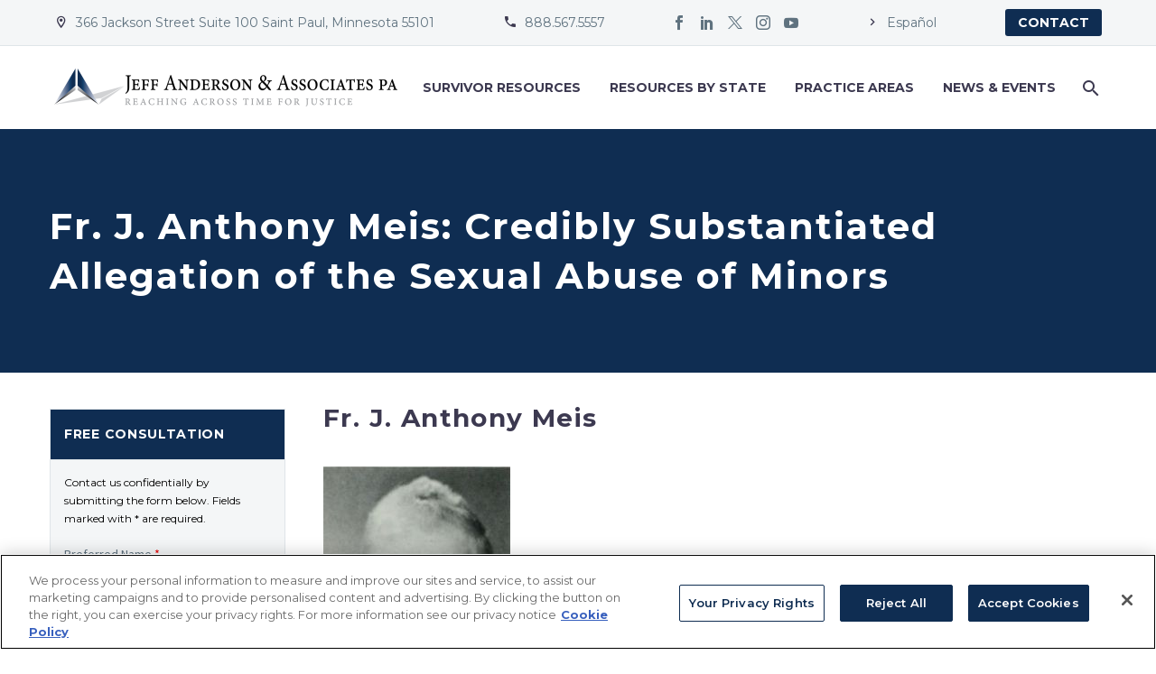

--- FILE ---
content_type: text/html; charset=UTF-8
request_url: https://www.andersonadvocates.com/accused/meis-janthony/
body_size: 25230
content:
<!DOCTYPE html>
<!--[if IE 7]>
<html class="ie ie7" lang="en-US" xmlns:og="https://ogp.me/ns#" xmlns:fb="https://ogp.me/ns/fb#">
<![endif]-->
<!--[if IE 8]>
<html class="ie ie8" lang="en-US" xmlns:og="https://ogp.me/ns#" xmlns:fb="https://ogp.me/ns/fb#">
<![endif]-->
<!--[if !(IE 7) | !(IE 8) ]><!-->
<html lang="en-US" xmlns:og="https://ogp.me/ns#" xmlns:fb="https://ogp.me/ns/fb#">
<!--<![endif]-->
<head>
	<meta charset="UTF-8">
	<meta name="viewport" content="width=device-width, initial-scale=1.0" />
	<link rel="profile" href="https://gmpg.org/xfn/11">
	<link rel="pingback" href="https://www.andersonadvocates.com/xmlrpc.php">
	<style>.tgpli-background-inited { background-image: none !important; }img[data-tgpli-image-inited] { display:none !important;visibility:hidden !important; }</style>		<script type="text/javascript">
			window.tgpLazyItemsOptions = {
				visibilityOffset: 100,
				desktopEnable: true,
				mobileEnable: true			};
			window.tgpQueue = {
				nodes: [],
				add: function(id, data) {
					data = data || {};
					if (window.tgpLazyItems !== undefined) {
						if (this.nodes.length > 0) {
							window.tgpLazyItems.addNodes(this.flushNodes());
						}
						window.tgpLazyItems.addNode({
							node: document.getElementById(id),
							data: data
						});
					} else {
						this.nodes.push({
							node: document.getElementById(id),
							data: data
						});
					}
				},
				flushNodes: function() {
					return this.nodes.splice(0, this.nodes.length);
				}
			};
		</script>
		<script type="text/javascript" async src="https://www.andersonadvocates.com/wp-content/themes/thegem/js/thegem-pagespeed-lazy-items.js"></script><meta name='robots' content='index, follow, max-image-preview:large, max-snippet:-1, max-video-preview:-1' />

<!-- Google Tag Manager for WordPress by gtm4wp.com -->
<script data-cfasync="false" data-pagespeed-no-defer>
	var gtm4wp_datalayer_name = "dataLayer";
	var dataLayer = dataLayer || [];
</script>
<!-- End Google Tag Manager for WordPress by gtm4wp.com -->
	<!-- This site is optimized with the Yoast SEO plugin v26.7 - https://yoast.com/wordpress/plugins/seo/ -->
	<title>Meis, J. Anthony - Jeff Anderson and Associates</title>
	<link rel="canonical" href="https://www.andersonadvocates.com/accused/meis-janthony/" />
	<meta property="og:locale" content="en_US" />
	<meta property="og:type" content="article" />
	<meta property="og:title" content="Meis, J. Anthony - Jeff Anderson and Associates" />
	<meta property="og:description" content="Ordained: 1972 1973: St. Joseph&#8217;s, Manhattan, IL (JOL) 1974: St. Liborius, Steger, IL (JOL) 1975: St. Joseph Church, Lockport, IL..." />
	<meta property="og:url" content="https://www.andersonadvocates.com/accused/meis-janthony/" />
	<meta property="og:site_name" content="Jeff Anderson and Associates" />
	<meta property="article:publisher" content="https://www.facebook.com/AndersonAdvocates/" />
	<meta property="article:modified_time" content="2025-07-15T21:04:49+00:00" />
	<meta property="og:image" content="https://www.andersonadvocates.com/wp-content/uploads/2025/07/Meis-Fr.-Anthony-Confirm.jpg" />
	<meta property="og:image:width" content="550" />
	<meta property="og:image:height" content="796" />
	<meta property="og:image:type" content="image/jpeg" />
	<meta name="twitter:card" content="summary_large_image" />
	<meta name="twitter:site" content="@andersoncause" />
	<meta name="twitter:label1" content="Est. reading time" />
	<meta name="twitter:data1" content="2 minutes" />
	<script type="application/ld+json" class="yoast-schema-graph">{"@context":"https://schema.org","@graph":[{"@type":"WebPage","@id":"https://www.andersonadvocates.com/accused/meis-janthony/","url":"https://www.andersonadvocates.com/accused/meis-janthony/","name":"Meis, J. Anthony - Jeff Anderson and Associates","isPartOf":{"@id":"https://www.andersonadvocates.com/#website"},"primaryImageOfPage":{"@id":"https://www.andersonadvocates.com/accused/meis-janthony/#primaryimage"},"image":{"@id":"https://www.andersonadvocates.com/accused/meis-janthony/#primaryimage"},"thumbnailUrl":"https://www.andersonadvocates.com/wp-content/uploads/2025/07/Meis-Fr.-Anthony-Confirm.jpg","datePublished":"2023-09-12T19:56:38+00:00","dateModified":"2025-07-15T21:04:49+00:00","breadcrumb":{"@id":"https://www.andersonadvocates.com/accused/meis-janthony/#breadcrumb"},"inLanguage":"en-US","potentialAction":[{"@type":"ReadAction","target":["https://www.andersonadvocates.com/accused/meis-janthony/"]}]},{"@type":"ImageObject","inLanguage":"en-US","@id":"https://www.andersonadvocates.com/accused/meis-janthony/#primaryimage","url":"https://www.andersonadvocates.com/wp-content/uploads/2025/07/Meis-Fr.-Anthony-Confirm.jpg","contentUrl":"https://www.andersonadvocates.com/wp-content/uploads/2025/07/Meis-Fr.-Anthony-Confirm.jpg","width":550,"height":796,"caption":"Portrait of Fr. J. Anthony Meis - Credibly Substantiated Allegation of the Sexual Abuse of Minors"},{"@type":"BreadcrumbList","@id":"https://www.andersonadvocates.com/accused/meis-janthony/#breadcrumb","itemListElement":[{"@type":"ListItem","position":1,"name":"Home","item":"https://www.andersonadvocates.com/"},{"@type":"ListItem","position":2,"name":"Meis, J. Anthony"}]},{"@type":"WebSite","@id":"https://www.andersonadvocates.com/#website","url":"https://www.andersonadvocates.com/","name":"Jeff Anderson and Associates","description":"","publisher":{"@id":"https://www.andersonadvocates.com/#organization"},"potentialAction":[{"@type":"SearchAction","target":{"@type":"EntryPoint","urlTemplate":"https://www.andersonadvocates.com/?s={search_term_string}"},"query-input":{"@type":"PropertyValueSpecification","valueRequired":true,"valueName":"search_term_string"}}],"inLanguage":"en-US"},{"@type":"Organization","@id":"https://www.andersonadvocates.com/#organization","name":"Jeff Anderson and Associates","url":"https://www.andersonadvocates.com/","logo":{"@type":"ImageObject","inLanguage":"en-US","@id":"https://www.andersonadvocates.com/#/schema/logo/image/","url":"https://andersonadvocates.com/wp-content/uploads/2020/05/9vog-aEJ_400x400.png","contentUrl":"https://andersonadvocates.com/wp-content/uploads/2020/05/9vog-aEJ_400x400.png","width":400,"height":400,"caption":"Jeff Anderson and Associates"},"image":{"@id":"https://www.andersonadvocates.com/#/schema/logo/image/"},"sameAs":["https://www.facebook.com/AndersonAdvocates/","https://x.com/andersoncause"]}]}</script>
	<!-- / Yoast SEO plugin. -->


<link rel='dns-prefetch' href='//fonts.googleapis.com' />
<link rel="alternate" type="application/rss+xml" title="Jeff Anderson and Associates &raquo; Feed" href="https://www.andersonadvocates.com/feed/" />
<link rel="alternate" type="application/rss+xml" title="Jeff Anderson and Associates &raquo; Comments Feed" href="https://www.andersonadvocates.com/comments/feed/" />
<link rel="alternate" title="oEmbed (JSON)" type="application/json+oembed" href="https://www.andersonadvocates.com/wp-json/oembed/1.0/embed?url=https%3A%2F%2Fwww.andersonadvocates.com%2Faccused%2Fmeis-janthony%2F" />
<link rel="alternate" title="oEmbed (XML)" type="text/xml+oembed" href="https://www.andersonadvocates.com/wp-json/oembed/1.0/embed?url=https%3A%2F%2Fwww.andersonadvocates.com%2Faccused%2Fmeis-janthony%2F&#038;format=xml" />
<style id='wp-img-auto-sizes-contain-inline-css' type='text/css'>
img:is([sizes=auto i],[sizes^="auto," i]){contain-intrinsic-size:3000px 1500px}
/*# sourceURL=wp-img-auto-sizes-contain-inline-css */
</style>
<link rel='stylesheet' id='thegem-preloader-css' href='https://www.andersonadvocates.com/wp-content/themes/thegem/css/thegem-preloader.css?ver=5.10.5.2' type='text/css' media='all' />
<style id='thegem-preloader-inline-css' type='text/css'>

		body:not(.compose-mode) .gem-icon-style-gradient span,
		body:not(.compose-mode) .gem-icon .gem-icon-half-1,
		body:not(.compose-mode) .gem-icon .gem-icon-half-2 {
			opacity: 0 !important;
			}
/*# sourceURL=thegem-preloader-inline-css */
</style>
<link rel='stylesheet' id='thegem-reset-css' href='https://www.andersonadvocates.com/wp-content/themes/thegem/css/thegem-reset.css?ver=5.10.5.2' type='text/css' media='all' />
<link rel='stylesheet' id='thegem-grid-css' href='https://www.andersonadvocates.com/wp-content/themes/thegem/css/thegem-grid.css?ver=5.10.5.2' type='text/css' media='all' />
<link rel='stylesheet' id='thegem-custom-header-css' href='https://www.andersonadvocates.com/wp-content/themes/thegem/css/thegem-custom-header.css?ver=5.10.5.2' type='text/css' media='all' />
<link rel='stylesheet' id='thegem-style-css' href='https://www.andersonadvocates.com/wp-content/themes/thegem/style.css?ver=5.10.5.2' type='text/css' media='all' />
<link rel='stylesheet' id='thegem-child-style-css' href='https://www.andersonadvocates.com/wp-content/themes/thegem-child/style.css?ver=5.10.5.2' type='text/css' media='all' />
<link rel='stylesheet' id='thegem-widgets-css' href='https://www.andersonadvocates.com/wp-content/themes/thegem/css/thegem-widgets.css?ver=5.10.5.2' type='text/css' media='all' />
<link rel='stylesheet' id='thegem-new-css-css' href='https://www.andersonadvocates.com/wp-content/themes/thegem/css/thegem-new-css.css?ver=5.10.5.2' type='text/css' media='all' />
<link rel='stylesheet' id='perevazka-css-css-css' href='https://www.andersonadvocates.com/wp-content/themes/thegem/css/thegem-perevazka-css.css?ver=5.10.5.2' type='text/css' media='all' />
<link rel='stylesheet' id='thegem-google-fonts-css' href='//fonts.googleapis.com/css?family=Montserrat%3A100%2C200%2C300%2C400%2C500%2C600%2C700%2C800%2C900%2C100italic%2C200italic%2C300italic%2C400italic%2C500italic%2C600italic%2C700italic%2C800italic%2C900italic%7CSource+Sans+Pro%3A200%2C200italic%2C300%2C300italic%2C400%2C400italic%2C600%2C600italic%2C700%2C700italic%2C900%2C900italic&#038;subset=cyrillic%2Ccyrillic-ext%2Clatin%2Clatin-ext%2Cvietnamese%2Cgreek%2Cgreek-ext&#038;ver=6.9' type='text/css' media='all' />
<link rel='stylesheet' id='thegem-custom-css' href='https://www.andersonadvocates.com/wp-content/uploads/thegem/css/custom-1rUAsD2h.css?ver=5.10.5.2' type='text/css' media='all' />
<style id='thegem-custom-inline-css' type='text/css'>
.vc_custom_1707610476047{border-bottom-width: 1px !important;background-color: #f4f6f7 !important;border-bottom-color: #dfe5e8 !important;border-bottom-style: solid !important;}.vc_custom_1707610382394{padding-top: 25px !important;padding-bottom: 25px !important;}
.vc_custom_1630694319747{background-color: #f4f6f7 !important;}
#page-title {background-color: #0f2d52;padding-top: 80px;padding-bottom: 80px;}#page-title h1,#page-title .title-rich-content {color: #ffffff;}.page-title-excerpt {color: #ffffff;margin-top: 18px;}#page-title .page-title-title {margin-top: 0px;}#page-title .page-title-title .styled-subtitle.light,#page-title .page-title-excerpt .styled-subtitle.light{ font-family: var(--thegem-to-light-title-font-family); font-style: normal; font-weight: normal;}#page-title .page-title-title .title-main-menu,#page-title .page-title-excerpt .title-main-menu{ font-family: var(--thegem-to-menu-font-family); font-style: var(--thegem-to-menu-font-style); font-weight: var(--thegem-to-menu-font-weight); text-transform: var(--thegem-to-menu-text-transform); font-size: var(--thegem-to-menu-font-size); line-height: var(--thegem-to-menu-line-height); letter-spacing: var(--thegem-to-menu-letter-spacing, 0);}#page-title .page-title-title .title-main-menu.light,#page-title .page-title-excerpt .title-main-menu.light{ font-family: var(--thegem-to-light-title-font-family); font-style: normal; font-weight: normal;}#page-title .page-title-title .title-body,#page-title .page-title-excerpt .title-body{ font-family: var(--thegem-to-body-font-family); font-style: var(--thegem-to-body-font-style); font-weight: var(--thegem-to-body-font-weight); text-transform: var(--thegem-to-body-text-transform, none); font-size: var(--thegem-to-body-font-size); line-height: var(--thegem-to-body-line-height); letter-spacing: var(--thegem-to-body-letter-spacing);}#page-title .page-title-title .title-body.light,#page-title .page-title-excerpt .title-body.light{ font-family: var(--thegem-to-light-title-font-family); font-style: normal; font-weight: normal;}#page-title .page-title-title .title-tiny-body,#page-title .page-title-excerpt .title-tiny-body{ font-family: var(--thegem-to-body-tiny-font-family); font-style: var(--thegem-to-body-tiny-font-style); font-weight: var(--thegem-to-body-tiny-font-weight); text-transform: var(--thegem-to-body-tiny-text-transform, none); font-size: var(--thegem-to-body-tiny-font-size); line-height: var(--thegem-to-body-tiny-line-height); letter-spacing: var(--thegem-to-body-tiny-letter-spacing);}#page-title .page-title-title .title-tiny-body.light,#page-title .page-title-excerpt .title-tiny-body.light{ font-family: var(--thegem-to-light-title-font-family); font-style: normal; font-weight: normal;}.page-title-inner,body .breadcrumbs{padding-left: 0px;padding-right: 0px;}body .page-title-block .breadcrumbs-container{	text-align: center;}.page-breadcrumbs ul li a,.page-breadcrumbs ul li:not(:last-child):after{	color: #99A9B5FF;}.page-breadcrumbs ul li{	color: #3C3950FF;}.page-breadcrumbs ul li a:hover{	color: #3C3950FF;}.block-content {padding-top: 135px;}.block-content:last-of-type {padding-bottom: 110px;}.gem-slideshow,.slideshow-preloader {}#top-area {	display: block;}:root {	--header-builder-light-color: #FFFFFF;}:root {	--header-builder-light-color-hover: #0f2d52;}@media (max-width: 991px) {#page-title {padding-top: 80px;padding-bottom: 80px;}.page-title-inner, body .breadcrumbs{padding-left: 0px;padding-right: 0px;}.page-title-excerpt {margin-top: 18px;}#page-title .page-title-title {margin-top: 0px;}.block-content {}.block-content:last-of-type {}#top-area {	display: block;}}@media (max-width: 767px) {#page-title {padding-top: 80px;padding-bottom: 80px;}.page-title-inner,body .breadcrumbs{padding-left: 0px;padding-right: 0px;}.page-title-excerpt {margin-top: 18px;}#page-title .page-title-title {margin-top: 0px;}.block-content {}.block-content:last-of-type {}#top-area {	display: none;}}
/*# sourceURL=thegem-custom-inline-css */
</style>
<link rel='stylesheet' id='js_composer_front-css' href='https://www.andersonadvocates.com/wp-content/plugins/js_composer/assets/css/js_composer.min.css?ver=8.7.1' type='text/css' media='all' />
<link rel='stylesheet' id='thegem_js_composer_front-css' href='https://www.andersonadvocates.com/wp-content/themes/thegem/css/thegem-js_composer_columns.css?ver=5.10.5.2' type='text/css' media='all' />
<link rel='stylesheet' id='thegem-additional-blog-1-css' href='https://www.andersonadvocates.com/wp-content/themes/thegem/css/thegem-additional-blog-1.css?ver=5.10.5.2' type='text/css' media='all' />
<link rel='stylesheet' id='icons-thegem-header-css' href='https://www.andersonadvocates.com/wp-content/themes/thegem/css/icons-thegem-header.css?ver=5.10.5.2' type='text/css' media='all' />
<link rel='stylesheet' id='thegem-te-infotext-css' href='https://www.andersonadvocates.com/wp-content/plugins/thegem-elements/inc/templates/elements/infotext/css/infotext.css?ver=6.9' type='text/css' media='all' />

<link rel='stylesheet' id='thegem-te-socials-css' href='https://www.andersonadvocates.com/wp-content/plugins/thegem-elements/inc/templates/elements/socials/css/socials.css?ver=6.9' type='text/css' media='all' />
<link rel='stylesheet' id='thegem-te-button-css' href='https://www.andersonadvocates.com/wp-content/plugins/thegem-elements/inc/templates/elements/button/css/button.css?ver=6.9' type='text/css' media='all' />
<link rel='stylesheet' id='thegem-te-logo-css' href='https://www.andersonadvocates.com/wp-content/plugins/thegem-elements/inc/templates/elements/logo/css/logo.css?ver=6.9' type='text/css' media='all' />
<link rel='stylesheet' id='thegem-te-menu-css' href='https://www.andersonadvocates.com/wp-content/plugins/thegem-elements/inc/templates/elements/menu/css/menu.css?ver=6.9' type='text/css' media='all' />
<link rel='stylesheet' id='thegem-te-menu-default-css' href='https://www.andersonadvocates.com/wp-content/plugins/thegem-elements/inc/templates/elements/menu/css/menu-default.css?ver=6.9' type='text/css' media='all' />
<link rel='stylesheet' id='thegem-te-menu-mobile-default-css' href='https://www.andersonadvocates.com/wp-content/plugins/thegem-elements/inc/templates/elements/menu/css/menu-mobile-default.css?ver=6.9' type='text/css' media='all' />
<link rel='stylesheet' id='thegem-te-icon-css' href='https://www.andersonadvocates.com/wp-content/plugins/thegem-elements/inc/templates/elements/icon/css/icon.css?ver=6.9' type='text/css' media='all' />
<link rel='stylesheet' id='thegem-te-search-css' href='https://www.andersonadvocates.com/wp-content/plugins/thegem-elements/inc/templates/elements/search/css/search.css?ver=6.9' type='text/css' media='all' />
<link rel='stylesheet' id='jquery-fancybox-css' href='https://www.andersonadvocates.com/wp-content/themes/thegem/js/fancyBox/jquery.fancybox.min.css?ver=5.10.5.2' type='text/css' media='all' />
<link rel='stylesheet' id='thegem-vc_elements-css' href='https://www.andersonadvocates.com/wp-content/themes/thegem/css/thegem-vc_elements.css?ver=5.10.5.2' type='text/css' media='all' />
<style id='wp-emoji-styles-inline-css' type='text/css'>

	img.wp-smiley, img.emoji {
		display: inline !important;
		border: none !important;
		box-shadow: none !important;
		height: 1em !important;
		width: 1em !important;
		margin: 0 0.07em !important;
		vertical-align: -0.1em !important;
		background: none !important;
		padding: 0 !important;
	}
/*# sourceURL=wp-emoji-styles-inline-css */
</style>
<link rel='stylesheet' id='wp-block-library-css' href='https://www.andersonadvocates.com/wp-includes/css/dist/block-library/style.min.css?ver=6.9' type='text/css' media='all' />
<style id='global-styles-inline-css' type='text/css'>
:root{--wp--preset--aspect-ratio--square: 1;--wp--preset--aspect-ratio--4-3: 4/3;--wp--preset--aspect-ratio--3-4: 3/4;--wp--preset--aspect-ratio--3-2: 3/2;--wp--preset--aspect-ratio--2-3: 2/3;--wp--preset--aspect-ratio--16-9: 16/9;--wp--preset--aspect-ratio--9-16: 9/16;--wp--preset--color--black: #000000;--wp--preset--color--cyan-bluish-gray: #abb8c3;--wp--preset--color--white: #ffffff;--wp--preset--color--pale-pink: #f78da7;--wp--preset--color--vivid-red: #cf2e2e;--wp--preset--color--luminous-vivid-orange: #ff6900;--wp--preset--color--luminous-vivid-amber: #fcb900;--wp--preset--color--light-green-cyan: #7bdcb5;--wp--preset--color--vivid-green-cyan: #00d084;--wp--preset--color--pale-cyan-blue: #8ed1fc;--wp--preset--color--vivid-cyan-blue: #0693e3;--wp--preset--color--vivid-purple: #9b51e0;--wp--preset--gradient--vivid-cyan-blue-to-vivid-purple: linear-gradient(135deg,rgb(6,147,227) 0%,rgb(155,81,224) 100%);--wp--preset--gradient--light-green-cyan-to-vivid-green-cyan: linear-gradient(135deg,rgb(122,220,180) 0%,rgb(0,208,130) 100%);--wp--preset--gradient--luminous-vivid-amber-to-luminous-vivid-orange: linear-gradient(135deg,rgb(252,185,0) 0%,rgb(255,105,0) 100%);--wp--preset--gradient--luminous-vivid-orange-to-vivid-red: linear-gradient(135deg,rgb(255,105,0) 0%,rgb(207,46,46) 100%);--wp--preset--gradient--very-light-gray-to-cyan-bluish-gray: linear-gradient(135deg,rgb(238,238,238) 0%,rgb(169,184,195) 100%);--wp--preset--gradient--cool-to-warm-spectrum: linear-gradient(135deg,rgb(74,234,220) 0%,rgb(151,120,209) 20%,rgb(207,42,186) 40%,rgb(238,44,130) 60%,rgb(251,105,98) 80%,rgb(254,248,76) 100%);--wp--preset--gradient--blush-light-purple: linear-gradient(135deg,rgb(255,206,236) 0%,rgb(152,150,240) 100%);--wp--preset--gradient--blush-bordeaux: linear-gradient(135deg,rgb(254,205,165) 0%,rgb(254,45,45) 50%,rgb(107,0,62) 100%);--wp--preset--gradient--luminous-dusk: linear-gradient(135deg,rgb(255,203,112) 0%,rgb(199,81,192) 50%,rgb(65,88,208) 100%);--wp--preset--gradient--pale-ocean: linear-gradient(135deg,rgb(255,245,203) 0%,rgb(182,227,212) 50%,rgb(51,167,181) 100%);--wp--preset--gradient--electric-grass: linear-gradient(135deg,rgb(202,248,128) 0%,rgb(113,206,126) 100%);--wp--preset--gradient--midnight: linear-gradient(135deg,rgb(2,3,129) 0%,rgb(40,116,252) 100%);--wp--preset--font-size--small: 13px;--wp--preset--font-size--medium: 20px;--wp--preset--font-size--large: 36px;--wp--preset--font-size--x-large: 42px;--wp--preset--spacing--20: 0.44rem;--wp--preset--spacing--30: 0.67rem;--wp--preset--spacing--40: 1rem;--wp--preset--spacing--50: 1.5rem;--wp--preset--spacing--60: 2.25rem;--wp--preset--spacing--70: 3.38rem;--wp--preset--spacing--80: 5.06rem;--wp--preset--shadow--natural: 6px 6px 9px rgba(0, 0, 0, 0.2);--wp--preset--shadow--deep: 12px 12px 50px rgba(0, 0, 0, 0.4);--wp--preset--shadow--sharp: 6px 6px 0px rgba(0, 0, 0, 0.2);--wp--preset--shadow--outlined: 6px 6px 0px -3px rgb(255, 255, 255), 6px 6px rgb(0, 0, 0);--wp--preset--shadow--crisp: 6px 6px 0px rgb(0, 0, 0);}:where(.is-layout-flex){gap: 0.5em;}:where(.is-layout-grid){gap: 0.5em;}body .is-layout-flex{display: flex;}.is-layout-flex{flex-wrap: wrap;align-items: center;}.is-layout-flex > :is(*, div){margin: 0;}body .is-layout-grid{display: grid;}.is-layout-grid > :is(*, div){margin: 0;}:where(.wp-block-columns.is-layout-flex){gap: 2em;}:where(.wp-block-columns.is-layout-grid){gap: 2em;}:where(.wp-block-post-template.is-layout-flex){gap: 1.25em;}:where(.wp-block-post-template.is-layout-grid){gap: 1.25em;}.has-black-color{color: var(--wp--preset--color--black) !important;}.has-cyan-bluish-gray-color{color: var(--wp--preset--color--cyan-bluish-gray) !important;}.has-white-color{color: var(--wp--preset--color--white) !important;}.has-pale-pink-color{color: var(--wp--preset--color--pale-pink) !important;}.has-vivid-red-color{color: var(--wp--preset--color--vivid-red) !important;}.has-luminous-vivid-orange-color{color: var(--wp--preset--color--luminous-vivid-orange) !important;}.has-luminous-vivid-amber-color{color: var(--wp--preset--color--luminous-vivid-amber) !important;}.has-light-green-cyan-color{color: var(--wp--preset--color--light-green-cyan) !important;}.has-vivid-green-cyan-color{color: var(--wp--preset--color--vivid-green-cyan) !important;}.has-pale-cyan-blue-color{color: var(--wp--preset--color--pale-cyan-blue) !important;}.has-vivid-cyan-blue-color{color: var(--wp--preset--color--vivid-cyan-blue) !important;}.has-vivid-purple-color{color: var(--wp--preset--color--vivid-purple) !important;}.has-black-background-color{background-color: var(--wp--preset--color--black) !important;}.has-cyan-bluish-gray-background-color{background-color: var(--wp--preset--color--cyan-bluish-gray) !important;}.has-white-background-color{background-color: var(--wp--preset--color--white) !important;}.has-pale-pink-background-color{background-color: var(--wp--preset--color--pale-pink) !important;}.has-vivid-red-background-color{background-color: var(--wp--preset--color--vivid-red) !important;}.has-luminous-vivid-orange-background-color{background-color: var(--wp--preset--color--luminous-vivid-orange) !important;}.has-luminous-vivid-amber-background-color{background-color: var(--wp--preset--color--luminous-vivid-amber) !important;}.has-light-green-cyan-background-color{background-color: var(--wp--preset--color--light-green-cyan) !important;}.has-vivid-green-cyan-background-color{background-color: var(--wp--preset--color--vivid-green-cyan) !important;}.has-pale-cyan-blue-background-color{background-color: var(--wp--preset--color--pale-cyan-blue) !important;}.has-vivid-cyan-blue-background-color{background-color: var(--wp--preset--color--vivid-cyan-blue) !important;}.has-vivid-purple-background-color{background-color: var(--wp--preset--color--vivid-purple) !important;}.has-black-border-color{border-color: var(--wp--preset--color--black) !important;}.has-cyan-bluish-gray-border-color{border-color: var(--wp--preset--color--cyan-bluish-gray) !important;}.has-white-border-color{border-color: var(--wp--preset--color--white) !important;}.has-pale-pink-border-color{border-color: var(--wp--preset--color--pale-pink) !important;}.has-vivid-red-border-color{border-color: var(--wp--preset--color--vivid-red) !important;}.has-luminous-vivid-orange-border-color{border-color: var(--wp--preset--color--luminous-vivid-orange) !important;}.has-luminous-vivid-amber-border-color{border-color: var(--wp--preset--color--luminous-vivid-amber) !important;}.has-light-green-cyan-border-color{border-color: var(--wp--preset--color--light-green-cyan) !important;}.has-vivid-green-cyan-border-color{border-color: var(--wp--preset--color--vivid-green-cyan) !important;}.has-pale-cyan-blue-border-color{border-color: var(--wp--preset--color--pale-cyan-blue) !important;}.has-vivid-cyan-blue-border-color{border-color: var(--wp--preset--color--vivid-cyan-blue) !important;}.has-vivid-purple-border-color{border-color: var(--wp--preset--color--vivid-purple) !important;}.has-vivid-cyan-blue-to-vivid-purple-gradient-background{background: var(--wp--preset--gradient--vivid-cyan-blue-to-vivid-purple) !important;}.has-light-green-cyan-to-vivid-green-cyan-gradient-background{background: var(--wp--preset--gradient--light-green-cyan-to-vivid-green-cyan) !important;}.has-luminous-vivid-amber-to-luminous-vivid-orange-gradient-background{background: var(--wp--preset--gradient--luminous-vivid-amber-to-luminous-vivid-orange) !important;}.has-luminous-vivid-orange-to-vivid-red-gradient-background{background: var(--wp--preset--gradient--luminous-vivid-orange-to-vivid-red) !important;}.has-very-light-gray-to-cyan-bluish-gray-gradient-background{background: var(--wp--preset--gradient--very-light-gray-to-cyan-bluish-gray) !important;}.has-cool-to-warm-spectrum-gradient-background{background: var(--wp--preset--gradient--cool-to-warm-spectrum) !important;}.has-blush-light-purple-gradient-background{background: var(--wp--preset--gradient--blush-light-purple) !important;}.has-blush-bordeaux-gradient-background{background: var(--wp--preset--gradient--blush-bordeaux) !important;}.has-luminous-dusk-gradient-background{background: var(--wp--preset--gradient--luminous-dusk) !important;}.has-pale-ocean-gradient-background{background: var(--wp--preset--gradient--pale-ocean) !important;}.has-electric-grass-gradient-background{background: var(--wp--preset--gradient--electric-grass) !important;}.has-midnight-gradient-background{background: var(--wp--preset--gradient--midnight) !important;}.has-small-font-size{font-size: var(--wp--preset--font-size--small) !important;}.has-medium-font-size{font-size: var(--wp--preset--font-size--medium) !important;}.has-large-font-size{font-size: var(--wp--preset--font-size--large) !important;}.has-x-large-font-size{font-size: var(--wp--preset--font-size--x-large) !important;}
/*# sourceURL=global-styles-inline-css */
</style>

<style id='classic-theme-styles-inline-css' type='text/css'>
/*! This file is auto-generated */
.wp-block-button__link{color:#fff;background-color:#32373c;border-radius:9999px;box-shadow:none;text-decoration:none;padding:calc(.667em + 2px) calc(1.333em + 2px);font-size:1.125em}.wp-block-file__button{background:#32373c;color:#fff;text-decoration:none}
/*# sourceURL=/wp-includes/css/classic-themes.min.css */
</style>
<link rel='stylesheet' id='wp-mcm-styles-css' href='https://www.andersonadvocates.com/wp-content/plugins/wp-media-category-management/css/wp-mcm-styles.css?ver=2.5.0.1' type='text/css' media='all' />
<link rel='stylesheet' id='jaa-custom-style-css' href='https://www.andersonadvocates.com/wp-content/themes/thegem-child/css/jaa_custom.css?ver=1752085234' type='text/css' media='all' />
<link rel='stylesheet' id='__EPYT__style-css' href='https://www.andersonadvocates.com/wp-content/plugins/youtube-embed-plus/styles/ytprefs.min.css?ver=14.2.4' type='text/css' media='all' />
<style id='__EPYT__style-inline-css' type='text/css'>

                .epyt-gallery-thumb {
                        width: 33.333%;
                }
                
/*# sourceURL=__EPYT__style-inline-css */
</style>
<script type="text/javascript">function fullHeightRow() {
			var fullHeight,
				offsetTop,
				element = document.getElementsByClassName('vc_row-o-full-height')[0];
			if (element) {
				fullHeight = window.innerHeight;
				offsetTop = window.pageYOffset + element.getBoundingClientRect().top;
				if (offsetTop < fullHeight) {
					fullHeight = 100 - offsetTop / (fullHeight / 100);
					element.style.minHeight = fullHeight + 'vh'
				}
			}
		}</script><script type="text/javascript" src="https://www.andersonadvocates.com/wp-includes/js/jquery/jquery.min.js?ver=3.7.1" id="jquery-core-js"></script>
<script type="text/javascript" src="https://www.andersonadvocates.com/wp-includes/js/jquery/jquery-migrate.min.js?ver=3.4.1" id="jquery-migrate-js"></script>
<script type="text/javascript" src="https://www.andersonadvocates.com/wp-content/plugins/thegem-elements/inc/templates/elements/search/js/search.js?ver=6.9" id="thegem-te-search-js"></script>
<script type="text/javascript" id="__ytprefs__-js-extra">
/* <![CDATA[ */
var _EPYT_ = {"ajaxurl":"https://www.andersonadvocates.com/wp-admin/admin-ajax.php","security":"18f6058a92","gallery_scrolloffset":"20","eppathtoscripts":"https://www.andersonadvocates.com/wp-content/plugins/youtube-embed-plus/scripts/","eppath":"https://www.andersonadvocates.com/wp-content/plugins/youtube-embed-plus/","epresponsiveselector":"[\"iframe.__youtube_prefs__\"]","epdovol":"1","version":"14.2.4","evselector":"iframe.__youtube_prefs__[src], iframe[src*=\"youtube.com/embed/\"], iframe[src*=\"youtube-nocookie.com/embed/\"]","ajax_compat":"","maxres_facade":"eager","ytapi_load":"light","pause_others":"","stopMobileBuffer":"1","facade_mode":"","not_live_on_channel":""};
//# sourceURL=__ytprefs__-js-extra
/* ]]> */
</script>
<script type="text/javascript" src="https://www.andersonadvocates.com/wp-content/plugins/youtube-embed-plus/scripts/ytprefs.min.js?ver=14.2.4" id="__ytprefs__-js"></script>
<script></script><link rel="EditURI" type="application/rsd+xml" title="RSD" href="https://www.andersonadvocates.com/xmlrpc.php?rsd" />
<meta name="generator" content="WordPress 6.9" />
<link rel='shortlink' href='https://www.andersonadvocates.com/?p=97656' />

<!-- Google Tag Manager for WordPress by gtm4wp.com -->
<!-- GTM Container placement set to footer -->
<script data-cfasync="false" data-pagespeed-no-defer>
	var dataLayer_content = {"pageTitle":"Meis, J. Anthony - Jeff Anderson and Associates","pagePostType":"jaa_accused","pagePostType2":"single-jaa_accused","pageAttributes":["location-diocese-joliet"],"pagePostAuthor":"Mike"};
	dataLayer.push( dataLayer_content );
</script>
<script data-cfasync="false" data-pagespeed-no-defer>
(function(w,d,s,l,i){w[l]=w[l]||[];w[l].push({'gtm.start':
new Date().getTime(),event:'gtm.js'});var f=d.getElementsByTagName(s)[0],
j=d.createElement(s),dl=l!='dataLayer'?'&l='+l:'';j.async=true;j.src=
'//www.googletagmanager.com/gtm.js?id='+i+dl;f.parentNode.insertBefore(j,f);
})(window,document,'script','dataLayer','GTM-RQZK');
</script>
<!-- End Google Tag Manager for WordPress by gtm4wp.com --><meta name="generator" content="Powered by WPBakery Page Builder - drag and drop page builder for WordPress."/>
<link rel="icon" href="https://www.andersonadvocates.com/wp-content/uploads/2020/05/favicon.ico" sizes="32x32" />
<link rel="icon" href="https://www.andersonadvocates.com/wp-content/uploads/2020/05/favicon.ico" sizes="192x192" />
<link rel="apple-touch-icon" href="https://www.andersonadvocates.com/wp-content/uploads/2020/05/favicon.ico" />
<meta name="msapplication-TileImage" content="https://www.andersonadvocates.com/wp-content/uploads/2020/05/favicon.ico" />
<script>if(document.querySelector('[data-type="vc_custom-css"]')) {document.head.appendChild(document.querySelector('[data-type="vc_custom-css"]'));}</script><noscript><style> .wpb_animate_when_almost_visible { opacity: 1; }</style></noscript>	
<link rel='stylesheet' id='dashicons-css' href='https://www.andersonadvocates.com/wp-includes/css/dashicons.min.css?ver=6.9' type='text/css' media='all' />
<link rel='stylesheet' id='nf-display-css' href='https://www.andersonadvocates.com/wp-content/plugins/ninja-forms/assets/css/display-opinions-light.css?ver=6.9' type='text/css' media='all' />
<link rel='stylesheet' id='nf-font-awesome-css' href='https://www.andersonadvocates.com/wp-content/plugins/ninja-forms/assets/css/font-awesome.min.css?ver=6.9' type='text/css' media='all' />
<link rel='stylesheet' id='nf-layout-front-end-css' href='https://www.andersonadvocates.com/wp-content/plugins/ninja-forms-style/layouts/assets/css/display-structure.css?ver=3.0.29' type='text/css' media='all' />
</head>


<body class="wp-singular jaa_accused-template-default single single-jaa_accused postid-97656 wp-theme-thegem wp-child-theme-thegem-child wpb-js-composer js-comp-ver-8.7.1 vc_responsive">

	<script type="text/javascript">
		var gemSettings = {"isTouch":"","forcedLasyDisabled":"","tabletPortrait":"1","tabletLandscape":"","topAreaMobileDisable":"","parallaxDisabled":"","fillTopArea":"","themePath":"https:\/\/www.andersonadvocates.com\/wp-content\/themes\/thegem","rootUrl":"https:\/\/www.andersonadvocates.com","mobileEffectsEnabled":"","isRTL":""};
		(function() {
    function isTouchDevice() {
        return (('ontouchstart' in window) ||
            (navigator.MaxTouchPoints > 0) ||
            (navigator.msMaxTouchPoints > 0));
    }

    window.gemSettings.isTouch = isTouchDevice();

    function userAgentDetection() {
        var ua = navigator.userAgent.toLowerCase(),
        platform = navigator.platform.toLowerCase(),
        UA = ua.match(/(opera|ie|firefox|chrome|version)[\s\/:]([\w\d\.]+)?.*?(safari|version[\s\/:]([\w\d\.]+)|$)/) || [null, 'unknown', 0],
        mode = UA[1] == 'ie' && document.documentMode;

        window.gemBrowser = {
            name: (UA[1] == 'version') ? UA[3] : UA[1],
            version: UA[2],
            platform: {
                name: ua.match(/ip(?:ad|od|hone)/) ? 'ios' : (ua.match(/(?:webos|android)/) || platform.match(/mac|win|linux/) || ['other'])[0]
                }
        };
            }

    window.updateGemClientSize = function() {
        if (window.gemOptions == null || window.gemOptions == undefined) {
            window.gemOptions = {
                first: false,
                clientWidth: 0,
                clientHeight: 0,
                innerWidth: -1
            };
        }

        window.gemOptions.clientWidth = window.innerWidth || document.documentElement.clientWidth;
        if (document.body != null && !window.gemOptions.clientWidth) {
            window.gemOptions.clientWidth = document.body.clientWidth;
        }

        window.gemOptions.clientHeight = window.innerHeight || document.documentElement.clientHeight;
        if (document.body != null && !window.gemOptions.clientHeight) {
            window.gemOptions.clientHeight = document.body.clientHeight;
        }
    };

    window.updateGemInnerSize = function(width) {
        window.gemOptions.innerWidth = width != undefined ? width : (document.body != null ? document.body.clientWidth : 0);
    };

    userAgentDetection();
    window.updateGemClientSize(true);

    window.gemSettings.lasyDisabled = window.gemSettings.forcedLasyDisabled || (!window.gemSettings.mobileEffectsEnabled && (window.gemSettings.isTouch || window.gemOptions.clientWidth <= 800));
})();
		(function() {
    if (window.gemBrowser.name == 'safari') {
        try {
            var safariVersion = parseInt(window.gemBrowser.version);
        } catch(e) {
            var safariVersion = 0;
        }
        if (safariVersion >= 9) {
            window.gemSettings.parallaxDisabled = true;
            window.gemSettings.fillTopArea = true;
        }
    }
})();
		(function() {
    var fullwithData = {
        page: null,
        pageWidth: 0,
        pageOffset: {},
        fixVcRow: true,
        pagePaddingLeft: 0
    };

    function updateFullwidthData() {
        fullwithData.pageOffset = fullwithData.page.getBoundingClientRect();
        fullwithData.pageWidth = parseFloat(fullwithData.pageOffset.width);
        fullwithData.pagePaddingLeft = 0;

        if (fullwithData.page.className.indexOf('vertical-header') != -1) {
            fullwithData.pagePaddingLeft = 45;
            if (fullwithData.pageWidth >= 1600) {
                fullwithData.pagePaddingLeft = 360;
            }
            if (fullwithData.pageWidth < 980) {
                fullwithData.pagePaddingLeft = 0;
            }
        }
    }

    function gem_fix_fullwidth_position(element) {
        if (element == null) {
            return false;
        }

        if (fullwithData.page == null) {
            fullwithData.page = document.getElementById('page');
            updateFullwidthData();
        }

        /*if (fullwithData.pageWidth < 1170) {
            return false;
        }*/

        if (!fullwithData.fixVcRow) {
            return false;
        }

        if (element.previousElementSibling != null && element.previousElementSibling != undefined && element.previousElementSibling.className.indexOf('fullwidth-block') == -1) {
            var elementParentViewportOffset = element.previousElementSibling.getBoundingClientRect();
        } else {
            var elementParentViewportOffset = element.parentNode.getBoundingClientRect();
        }

        /*if (elementParentViewportOffset.top > window.gemOptions.clientHeight) {
            fullwithData.fixVcRow = false;
            return false;
        }*/

        if (element.className.indexOf('vc_row') != -1) {
            var elementMarginLeft = -21;
            var elementMarginRight = -21;
        } else {
            var elementMarginLeft = 0;
            var elementMarginRight = 0;
        }

        var offset = parseInt(fullwithData.pageOffset.left + 0.5) - parseInt((elementParentViewportOffset.left < 0 ? 0 : elementParentViewportOffset.left) + 0.5) - elementMarginLeft + fullwithData.pagePaddingLeft;
        var offsetKey = window.gemSettings.isRTL ? 'right' : 'left';

        element.style.position = 'relative';
        element.style[offsetKey] = offset + 'px';
        element.style.width = fullwithData.pageWidth - fullwithData.pagePaddingLeft + 'px';

        if (element.className.indexOf('vc_row') == -1) {
            element.setAttribute('data-fullwidth-updated', 1);
        }

        if (element.className.indexOf('vc_row') != -1 && element.className.indexOf('vc_section') == -1 && !element.hasAttribute('data-vc-stretch-content')) {
            var el_full = element.parentNode.querySelector('.vc_row-full-width-before');
            var padding = -1 * offset;
            0 > padding && (padding = 0);
            var paddingRight = fullwithData.pageWidth - padding - el_full.offsetWidth + elementMarginLeft + elementMarginRight;
            0 > paddingRight && (paddingRight = 0);
            element.style.paddingLeft = padding + 'px';
            element.style.paddingRight = paddingRight + 'px';
        }
    }

    window.gem_fix_fullwidth_position = gem_fix_fullwidth_position;

    document.addEventListener('DOMContentLoaded', function() {
        var classes = [];

        if (window.gemSettings.isTouch) {
            document.body.classList.add('thegem-touch');
        }

        if (window.gemSettings.lasyDisabled && !window.gemSettings.forcedLasyDisabled) {
            document.body.classList.add('thegem-effects-disabled');
        }
    });

    if (window.gemSettings.parallaxDisabled) {
        var head  = document.getElementsByTagName('head')[0],
            link  = document.createElement('style');
        link.rel  = 'stylesheet';
        link.type = 'text/css';
        link.innerHTML = ".fullwidth-block.fullwidth-block-parallax-fixed .fullwidth-block-background { background-attachment: scroll !important; }";
        head.appendChild(link);
    }
})();

(function() {
    setTimeout(function() {
        var preloader = document.getElementById('page-preloader');
        if (preloader != null && preloader != undefined) {
            preloader.className += ' preloader-loaded';
        }
    }, window.pagePreloaderHideTime || 1000);
})();
	</script>
	


<div id="page" class="layout-fullwidth header-style-3">

			<a href="#page" class="scroll-top-button">Scroll Top</a>
	
	
	<header id="site-header" class="site-header header-sticky">
	<div class="header-wrapper"><div class="header-background">
		<div class="fullwidth-content">
			<div class="thegem-template-wrapper thegem-template-header thegem-template-99396">
									<div class="wpb-content-wrapper"><div class="vc_row-full-width-before"></div><div id="vc_row-69673d0516067" data-vc-full-width="true" data-vc-full-width-init="false" class="vc_row wpb_row vc_row-fluid vc_custom_1707610476047 thegem-custom-69673d05160568231 vc_row-has-fill vc_row-o-equal-height vc_row-o-content-middle vc_row-flex"><div class="container"><div class="wpb_column vc_column_container vc_col-sm-12 vc_col-xs-12 thegem-custom-69673d051be9f2654" ><div class="vc_column-inner thegem-custom-inner-69673d051bea1 "><style>
.thegem-template-wrapper .wpb_wrapper.thegem-custom-69673d051be9f2654{display: flex !important;height: 100%;}.thegem-template-wrapper .wpb_wrapper.thegem-custom-69673d051be9f2654{flex-direction: row !important;}.thegem-template-wrapper .wpb_wrapper.thegem-custom-69673d051be9f2654{flex-wrap: wrap !important;}.thegem-template-wrapper .wpb_wrapper.thegem-custom-69673d051be9f2654{align-items: center !important;}.thegem-template-wrapper .wpb_wrapper.thegem-custom-69673d051be9f2654{justify-content: space-between !important;}</style><div class="wpb_wrapper thegem-custom-69673d051be9f2654"><style>@media screen and (max-width: 1023px) {.thegem-te-infotext.thegem-custom-69673d051bf339563{display: none!important;}}@media screen and (max-width: 767px) {.thegem-te-infotext.thegem-custom-69673d051bf339563{display: none!important;}}@media screen and (max-width: 1023px) {.thegem-te-infotext.thegem-custom-69673d051bf339563{position: relative !important;}}@media screen and (max-width: 767px) {.thegem-te-infotext.thegem-custom-69673d051bf339563{position: relative !important;}}.thegem-te-infotext.thegem-custom-69673d051bf339563{margin: 0;}.thegem-te-infotext.thegem-custom-69673d051bf339563{align-self: center;}.thegem-te-infotext.thegem-custom-69673d051bf339563{padding-left: 5px !important;}@media screen and (max-width: 1023px) {.thegem-te-infotext.thegem-custom-69673d051bf339563{padding-left: 5px !important;}}@media screen and (max-width: 767px) {.thegem-te-infotext.thegem-custom-69673d051bf339563{padding-left: 5px !important;}}.thegem-te-infotext.thegem-custom-69673d051bf339563{padding-right: 5px !important;}@media screen and (max-width: 1023px) {.thegem-te-infotext.thegem-custom-69673d051bf339563{padding-right: 5px !important;}}@media screen and (max-width: 767px) {.thegem-te-infotext.thegem-custom-69673d051bf339563{padding-right: 5px !important;}}.thegem-custom-69673d051bf339563 .gem-icon  {font-size: 16px;}.thegem-custom-69673d051bf339563 .gem-icon:not(.gem-simple-icon) .gem-icon-inner {width: 24px; height: 24px; line-height: 24px;}.thegem-custom-69673d051bf339563 .gem-icon.gem-simple-icon {width: 16px; height: 16px; line-height: 16px;}.thegem-te-infotext.thegem-custom-69673d051bf339563 .thegem-te-info-icon {margin-top:-2px !important;}.thegem-te-infotext.thegem-custom-69673d051bf339563 .thegem-te-info-icon {margin-right:8px !important;}.thegem-te-infotext.thegem-custom-69673d051bf339563 .description-customize {color:#5f727f !important;}</style><div class="thegem-te-infotext alignment-left thegem-custom-69673d051bf339563" > <div class="thegem-te-infotext-wrap position--left vertical--center"> <div class="thegem-te-info-icon"> <div class="gem-icon gem-simple-icon gem-icon-pack-thegem-header gem-icon-size-custom"> <div class="gem-icon-inner"><span class="gem-icon-half-1"><span class="back-angle">&#xe734;</span></span><span class="gem-icon-half-2"><span class="back-angle">&#xe734;</span></span></div> </div> </div> <div class="thegem-te-info-text"> <div class="thegem-te-info-text__description"> <div class="description-customize text-body-tiny" style=""> 366 Jackson Street Suite 100 Saint Paul, Minnesota 55101 </div> </div> </div> </div> </div><style>@media screen and (max-width: 1023px) {.thegem-te-infotext.thegem-custom-69673d051bf869410{display: block!important;}}@media screen and (max-width: 767px) {.thegem-te-infotext.thegem-custom-69673d051bf869410{display: block!important;}}@media screen and (max-width: 1023px) {.thegem-te-infotext.thegem-custom-69673d051bf869410{position: relative !important;}}@media screen and (max-width: 767px) {.thegem-te-infotext.thegem-custom-69673d051bf869410{position: relative !important;}}.thegem-te-infotext.thegem-custom-69673d051bf869410{margin: 0;}.thegem-te-infotext.thegem-custom-69673d051bf869410{align-self: center;}.thegem-te-infotext.thegem-custom-69673d051bf869410{padding-left: 5px !important;}@media screen and (max-width: 1023px) {.thegem-te-infotext.thegem-custom-69673d051bf869410{padding-left: 5px !important;}}@media screen and (max-width: 767px) {.thegem-te-infotext.thegem-custom-69673d051bf869410{padding-left: 5px !important;}}.thegem-te-infotext.thegem-custom-69673d051bf869410{padding-right: 5px !important;}@media screen and (max-width: 1023px) {.thegem-te-infotext.thegem-custom-69673d051bf869410{padding-right: 5px !important;}}@media screen and (max-width: 767px) {.thegem-te-infotext.thegem-custom-69673d051bf869410{padding-right: 5px !important;}}.thegem-custom-69673d051bf869410 .gem-icon  {font-size: 16px;}.thegem-custom-69673d051bf869410 .gem-icon:not(.gem-simple-icon) .gem-icon-inner {width: 24px; height: 24px; line-height: 24px;}.thegem-custom-69673d051bf869410 .gem-icon.gem-simple-icon {width: 16px; height: 16px; line-height: 16px;}.thegem-te-infotext.thegem-custom-69673d051bf869410 .thegem-te-info-icon {margin-top:-2px !important;}.thegem-te-infotext.thegem-custom-69673d051bf869410 .thegem-te-info-icon {margin-right:8px !important;}.thegem-te-infotext.thegem-custom-69673d051bf869410 .description-customize {color:#5f727f !important;}</style><div class="thegem-te-infotext alignment-left thegem-custom-69673d051bf869410" > <a href="tel:888.567.5557" target="_self" title="" rel="" class="thegem-te-infotext-wrap position--left vertical--center" > <div class="thegem-te-info-icon"> <div class="gem-icon gem-simple-icon gem-icon-pack-material gem-icon-size-custom"> <div class="gem-icon-inner"><span class="gem-icon-half-1"><span class="back-angle">&#xf477;</span></span><span class="gem-icon-half-2"><span class="back-angle">&#xf477;</span></span></div> </div> </div> <div class="thegem-te-info-text"> <div class="thegem-te-info-text__description"> <div class="description-customize text-body-tiny" style=""> 888.567.5557 </div> </div> </div> </a> </div><style>@media screen and (max-width: 1023px) {.thegem-te-socials.thegem-te-socials-69673d051bfe48894{display: block!important;}}@media screen and (max-width: 767px) {.thegem-te-socials.thegem-te-socials-69673d051bfe48894{display: none!important;}}@media screen and (max-width: 1023px) {.thegem-te-socials.thegem-te-socials-69673d051bfe48894{position: relative !important;}}@media screen and (max-width: 767px) {.thegem-te-socials.thegem-te-socials-69673d051bfe48894{position: relative !important;}}.thegem-te-socials.thegem-te-socials-69673d051bfe48894{margin: 0;}.thegem-te-socials.thegem-te-socials-69673d051bfe48894{align-self: center;}.thegem-te-socials.thegem-te-socials-69673d051bfe48894{padding-left: 5px !important;}@media screen and (max-width: 1023px) {.thegem-te-socials.thegem-te-socials-69673d051bfe48894{padding-left: 5px !important;}}@media screen and (max-width: 767px) {.thegem-te-socials.thegem-te-socials-69673d051bfe48894{padding-left: 5px !important;}}.thegem-te-socials.thegem-te-socials-69673d051bfe48894{padding-right: 5px !important;}@media screen and (max-width: 1023px) {.thegem-te-socials.thegem-te-socials-69673d051bfe48894{padding-right: 5px !important;}}@media screen and (max-width: 767px) {.thegem-te-socials.thegem-te-socials-69673d051bfe48894{padding-right: 5px !important;}}.thegem-te-socials-69673d051bfe48894 .socials-item {color: #5f727f;}.thegem-te-socials-69673d051bfe48894 .socials-list .socials-item {margin-left: 7.5px; margin-right: 7.5px;}</style><div class="thegem-te-socials thegem-te-socials-69673d051bfe48894" ><div class="socials socials-list socials-default  socials-colored-hover thegem-te-socials-size-tiny"><a class="socials-item" href="https://www.facebook.com/pages/Saint-Paul-MN/Jeff-Anderson-Associates/192448150001" title="Facebook" target="_blank"><i class="socials-item-icon facebook"></i></a><a class="socials-item" href="https://www.linkedin.com/companies/1210257"><i class="socials-item-icon linkedin"></i></a><a class="socials-item" href="https://twitter.com/AndersonCause" title="Twitter" target="_blank"><i class="socials-item-icon twitter"></i></a><a class="socials-item" href="https://www.instagram.com/anderson_advocates/" title="Instagram" target="_blank"><i class="socials-item-icon instagram"></i></a><a class="socials-item" href="https://www.youtube.com/user/andersonadvocates" title="Instagram" target="_blank"><i class="socials-item-icon youtube"></i></a></div></div><style>@media screen and (max-width: 1023px) {.thegem-te-infotext.thegem-custom-69673d051c0672171{display: block!important;}}@media screen and (max-width: 767px) {.thegem-te-infotext.thegem-custom-69673d051c0672171{display: block!important;}}@media screen and (max-width: 1023px) {.thegem-te-infotext.thegem-custom-69673d051c0672171{position: relative !important;}}@media screen and (max-width: 767px) {.thegem-te-infotext.thegem-custom-69673d051c0672171{position: relative !important;}}.thegem-te-infotext.thegem-custom-69673d051c0672171{margin: 0;}.thegem-te-infotext.thegem-custom-69673d051c0672171{align-self: center;}.thegem-te-infotext.thegem-custom-69673d051c0672171{padding-left: 5px !important;}@media screen and (max-width: 1023px) {.thegem-te-infotext.thegem-custom-69673d051c0672171{padding-left: 5px !important;}}@media screen and (max-width: 767px) {.thegem-te-infotext.thegem-custom-69673d051c0672171{padding-left: 5px !important;}}.thegem-te-infotext.thegem-custom-69673d051c0672171{padding-right: 5px !important;}@media screen and (max-width: 1023px) {.thegem-te-infotext.thegem-custom-69673d051c0672171{padding-right: 5px !important;}}@media screen and (max-width: 767px) {.thegem-te-infotext.thegem-custom-69673d051c0672171{padding-right: 5px !important;}}.thegem-custom-69673d051c0672171 .gem-icon  {font-size: 16px;}.thegem-custom-69673d051c0672171 .gem-icon:not(.gem-simple-icon) .gem-icon-inner {width: 24px; height: 24px; line-height: 24px;}.thegem-custom-69673d051c0672171 .gem-icon.gem-simple-icon {width: 16px; height: 16px; line-height: 16px;}.thegem-te-infotext.thegem-custom-69673d051c0672171 .thegem-te-info-icon {margin-top:-2px !important;}.thegem-te-infotext.thegem-custom-69673d051c0672171 .thegem-te-info-icon {margin-right:8px !important;}.thegem-te-infotext.thegem-custom-69673d051c0672171 .description-customize {color:#5f727f !important;}</style><div class="thegem-te-infotext alignment-left thegem-custom-69673d051c0672171" > <a href="https://www.andersonadvocates.com/nuestra-firma-de-abogados/" target="_self" title="" rel="" class="thegem-te-infotext-wrap position--left vertical--center" > <div class="thegem-te-info-icon"> <div class="gem-icon gem-simple-icon gem-icon-pack-thegem-header gem-icon-size-custom"> <div class="gem-icon-inner"><span class="gem-icon-half-1"><span class="back-angle">&#xe716;</span></span><span class="gem-icon-half-2"><span class="back-angle">&#xe716;</span></span></div> </div> </div> <div class="thegem-te-info-text"> <div class="thegem-te-info-text__description"> <div class="description-customize text-body-tiny" style=""> Español </div> </div> </div> </a> </div><style>@media screen and (max-width: 1023px) {.thegem-te-button.thegem-te-button-69673d051c0ac477{display: block!important;}}@media screen and (max-width: 767px) {.thegem-te-button.thegem-te-button-69673d051c0ac477{display: block!important;}}@media screen and (max-width: 1023px) {.thegem-te-button.thegem-te-button-69673d051c0ac477{position: relative !important;}}@media screen and (max-width: 767px) {.thegem-te-button.thegem-te-button-69673d051c0ac477{position: relative !important;}}.thegem-te-button.thegem-te-button-69673d051c0ac477{margin: 0;}.thegem-te-button.thegem-te-button-69673d051c0ac477{align-self: center;}.thegem-te-button.thegem-te-button-69673d051c0ac477{padding-left: 5px !important;}@media screen and (max-width: 1023px) {.thegem-te-button.thegem-te-button-69673d051c0ac477{padding-left: 5px !important;}}@media screen and (max-width: 767px) {.thegem-te-button.thegem-te-button-69673d051c0ac477{padding-left: 5px !important;}}.thegem-te-button.thegem-te-button-69673d051c0ac477{padding-right: 5px !important;}@media screen and (max-width: 1023px) {.thegem-te-button.thegem-te-button-69673d051c0ac477{padding-right: 5px !important;}}@media screen and (max-width: 767px) {.thegem-te-button.thegem-te-button-69673d051c0ac477{padding-right: 5px !important;}}.thegem-te-button-69673d051c0ac477 .gem-button {letter-spacing: 0;}</style><div class="thegem-te-button thegem-te-button-69673d051c0ac477" ><div class="gem-button-container gem-button-position-inline thegem-button-69673d051c0ca3843"  ><a class="gem-button gem-button-size-tiny gem-button-style-flat gem-button-text-weight-normal" data-ll-effect="drop-right-without-wrap" style="border-radius: 3px;background-color: #0f2d52;" onmouseleave="this.style.backgroundColor='#0f2d52';" onmouseenter="this.style.backgroundColor='#0075c9';" href="https://www.andersonadvocates.com/contact/" target="_self">Contact</a></div> </div></div></div></div></div></div><div class="vc_row-full-width vc_clearfix"></div><div class="vc_row-full-width-before"></div><div id="vc_row-69673d051c225" data-vc-full-width="true" data-vc-full-width-init="false" class="vc_row wpb_row vc_row-fluid vc_custom_1707610382394 thegem-custom-69673d051c21b4469 vc_row-o-equal-height vc_row-o-content-middle vc_row-flex"><div class="container"><div class="wpb_column vc_column_container vc_col-sm-12 vc_col-xs-12 thegem-custom-69673d051c2fd3736" ><div class="vc_column-inner thegem-custom-inner-69673d051c2fe "><style>
.thegem-template-wrapper .wpb_wrapper.thegem-custom-69673d051c2fd3736{display: flex !important;height: 100%;}.thegem-template-wrapper .wpb_wrapper.thegem-custom-69673d051c2fd3736{flex-direction: row !important;}.thegem-template-wrapper .wpb_wrapper.thegem-custom-69673d051c2fd3736{flex-wrap: wrap !important;}.thegem-template-wrapper .wpb_wrapper.thegem-custom-69673d051c2fd3736{align-items: center !important;}.thegem-template-wrapper .wpb_wrapper.thegem-custom-69673d051c2fd3736{justify-content: space-between !important;}</style><div class="wpb_wrapper thegem-custom-69673d051c2fd3736"><style>@media screen and (max-width: 1023px) {.thegem-te-logo.thegem-custom-69673d051c4488480{display: block!important;}}@media screen and (max-width: 767px) {.thegem-te-logo.thegem-custom-69673d051c4488480{display: block!important;}}@media screen and (max-width: 1023px) {.thegem-te-logo.thegem-custom-69673d051c4488480{position: relative !important;}}@media screen and (max-width: 767px) {.thegem-te-logo.thegem-custom-69673d051c4488480{position: relative !important;}}.thegem-te-logo.thegem-custom-69673d051c4488480{margin: 0;}.thegem-te-logo.thegem-custom-69673d051c4488480{align-self: center;}.thegem-te-logo.thegem-custom-69673d051c4488480{padding-left: 5px !important;}@media screen and (max-width: 1023px) {.thegem-te-logo.thegem-custom-69673d051c4488480{padding-left: 5px !important;}}@media screen and (max-width: 767px) {.thegem-te-logo.thegem-custom-69673d051c4488480{padding-left: 5px !important;}}.thegem-te-logo.thegem-custom-69673d051c4488480{padding-right: 5px !important;}@media screen and (max-width: 1023px) {.thegem-te-logo.thegem-custom-69673d051c4488480{padding-right: 5px !important;}}@media screen and (max-width: 767px) {.thegem-te-logo.thegem-custom-69673d051c4488480{padding-right: 5px !important;}}</style><div class="thegem-te-logo desktop-view thegem-custom-69673d051c4488480" data-tablet-landscape="default" data-tablet-portrait="mobile"> <div class="site-logo"> <a href="https://www.andersonadvocates.com/" target="" > <span class="logo"> <span class="logo desktop"> <img src="https://www.andersonadvocates.com/wp-content/uploads/thegem/logos/logo_041a5dfb2a08547e11c46fc912d799ec_1x.png" srcset="https://www.andersonadvocates.com/wp-content/uploads/thegem/logos/logo_041a5dfb2a08547e11c46fc912d799ec_1x.png 1x,https://www.andersonadvocates.com/wp-content/uploads/thegem/logos/logo_041a5dfb2a08547e11c46fc912d799ec_2x.png 2x,https://www.andersonadvocates.com/wp-content/uploads/thegem/logos/logo_041a5dfb2a08547e11c46fc912d799ec_3x.png 3x" alt="Jeff Anderson and Associates" style="width:380px;" class="tgp-exclude default"/> </span> <span class="logo mobile"> <img src="https://www.andersonadvocates.com/wp-content/uploads/thegem/logos/logo_921454baa7974c2fc35a78b48bec2058_1x.png" srcset="https://www.andersonadvocates.com/wp-content/uploads/thegem/logos/logo_921454baa7974c2fc35a78b48bec2058_1x.png 1x,https://www.andersonadvocates.com/wp-content/uploads/thegem/logos/logo_921454baa7974c2fc35a78b48bec2058_2x.png 2x,https://www.andersonadvocates.com/wp-content/uploads/thegem/logos/logo_921454baa7974c2fc35a78b48bec2058_3x.png 3x" alt="Jeff Anderson and Associates" style="width:250px;" class="tgp-exclude small"/> </span> </span> </a> </div> </div> <script type="text/javascript"> (function($){ let tabletLandscapeMaxWidth = 1212, tabletLandscapeMinWidth = 980, tabletPortraitMaxWidth = 979, tabletPortraitMinWidth = 768, viewportWidth = window.innerWidth; $('.thegem-te-logo').each(function (i, el) { if ($(this).data("tablet-landscape") === 'default' && viewportWidth >= tabletLandscapeMinWidth && viewportWidth <= tabletLandscapeMaxWidth) { $(this).removeClass('mobile-view').addClass('desktop-view'); } else if ($(this).data("tablet-portrait") === 'default' && viewportWidth >= tabletPortraitMinWidth && viewportWidth <= tabletPortraitMaxWidth) { $(this).removeClass('mobile-view').addClass('desktop-view'); } else if (viewportWidth <= tabletLandscapeMaxWidth) { $(this).removeClass('desktop-view').addClass('mobile-view'); } else { $(this).removeClass('mobile-view').addClass('desktop-view'); } }); })(jQuery); </script><style>@media screen and (max-width: 1023px) {.thegem-te-menu.thegem-custom-69673d051c5ea4584{display: block!important;}}@media screen and (max-width: 767px) {.thegem-te-menu.thegem-custom-69673d051c5ea4584{display: block!important;}}@media screen and (max-width: 1023px) {.thegem-te-menu.thegem-custom-69673d051c5ea4584{position: relative !important;}}@media screen and (max-width: 767px) {.thegem-te-menu.thegem-custom-69673d051c5ea4584{position: relative !important;}}.thegem-te-menu.thegem-custom-69673d051c5ea4584{margin: 0;}.thegem-te-menu.thegem-custom-69673d051c5ea4584{align-self: center;}.thegem-te-menu.thegem-custom-69673d051c5ea4584{padding-left: 5px !important;}@media screen and (max-width: 1023px) {.thegem-te-menu.thegem-custom-69673d051c5ea4584{padding-left: 5px !important;}}@media screen and (max-width: 767px) {.thegem-te-menu.thegem-custom-69673d051c5ea4584{padding-left: 5px !important;}}.thegem-te-menu.thegem-custom-69673d051c5ea4584{padding-right: 5px !important;}@media screen and (max-width: 1023px) {.thegem-te-menu.thegem-custom-69673d051c5ea4584{padding-right: 5px !important;}}@media screen and (max-width: 767px) {.thegem-te-menu.thegem-custom-69673d051c5ea4584{padding-right: 5px !important;}}.thegem-te-menu.thegem-custom-69673d051c5ea4584{width: fit-content; min-height: auto !important;}.thegem-te-menu.thegem-custom-69673d051c5ea4584{width: fit-content !important;}.thegem-te-menu.thegem-custom-69673d051c5ea4584 .thegem-te-menu {width: fit-content !important;}@media screen and (max-width: 1212px) {.thegem-te-menu.thegem-custom-69673d051c5ea4584{width: fit-content !important; }}@media screen and (max-width: 1212px) {.thegem-te-menu.thegem-custom-69673d051c5ea4584 .thegem-te-menu {width: fit-content !important; }}@media screen and (max-width: 979px) {.thegem-te-menu.thegem-custom-69673d051c5ea4584{width: fit-content !important; }}@media screen and (max-width: 979px) {.thegem-te-menu.thegem-custom-69673d051c5ea4584 .thegem-te-menu {width: fit-content !important; }}@media screen and (max-width: 767px) {.thegem-te-menu.thegem-custom-69673d051c5ea4584{width: fit-content !important; }}@media screen and (max-width: 767px) {.thegem-te-menu.thegem-custom-69673d051c5ea4584 .thegem-te-menu {width: fit-content !important; }}.thegem-te-menu.thegem-custom-69673d051c5ea4584 .thegem-te-menu__default.desktop-view ul.nav-menu > li.menu-item-has-children, .thegem-te-menu.thegem-custom-69673d051c5ea4584 .thegem-te-menu__default.desktop-view ul.nav-menu > li.megamenu-template-enable {margin-bottom: -20px; padding-bottom: 20px;}.thegem-te-menu.thegem-custom-69673d051c5ea4584 .thegem-te-menu-mobile__default.mobile-view .dl-menu, .thegem-te-menu.thegem-custom-69673d051c5ea4584 .thegem-te-menu-mobile__default.mobile-view > .dl-submenu {top: calc(100% + 20px);}.thegem-te-menu.thegem-custom-69673d051c5ea4584 nav.desktop-view ul.nav-menu > li:not(.megamenu-enable) > ul > li a {padding-top: px;}.thegem-te-menu.thegem-custom-69673d051c5ea4584 nav.desktop-view ul.nav-menu > li:not(.megamenu-enable) > ul > li a {padding-right: px;}.thegem-te-menu.thegem-custom-69673d051c5ea4584 nav.desktop-view ul.nav-menu > li:not(.megamenu-enable) > ul > li a {padding-bottom: px;}.thegem-te-menu.thegem-custom-69673d051c5ea4584 nav.desktop-view ul.nav-menu > li:not(.megamenu-enable) > ul > li a {padding-left: px;}</style><div class="thegem-te-menu thegem-custom-69673d051c5ea4584 style-hover-text style-hover-type-text-color style-active-framed style-active-type-frame-default" > <nav id="thegem-custom-69673d051c5ea4584" class="desktop-view thegem-te-menu__default thegem-te-menu-mobile__default show-mobile-search different-source-mobile" data-tablet-landscape="default" data-tablet-portrait="mobile" data-desktop-breakpoint="1212" data-tablet-breakpoint="980" data-mobile-breakpoint="768" role="navigation"> <script type="text/javascript"> // <![CDATA[ (function ($) { const tabletLandscapeMaxWidth = 1212; const tabletLandscapeMinWidth = 980; const tabletPortraitMaxWidth = 979; const tabletPortraitMinWidth = 768; let viewportWidth = $(window).width(); let menu = $('#thegem-custom-69673d051c5ea4584'); if (menu.data("tablet-landscape") === 'default' && viewportWidth >= tabletLandscapeMinWidth && viewportWidth <= tabletLandscapeMaxWidth) { menu.removeClass('mobile-view').addClass('desktop-view'); } else if (menu.data("tablet-portrait") === 'default' && viewportWidth >= tabletPortraitMinWidth && viewportWidth <= tabletPortraitMaxWidth) { menu.removeClass('mobile-view').addClass('desktop-view'); } else if (viewportWidth <= tabletLandscapeMaxWidth) { menu.removeClass('desktop-view').addClass('mobile-view'); } else { menu.removeClass('mobile-view').addClass('desktop-view'); } })(jQuery); // ]]&gt; </script> <button class="menu-toggle dl-trigger"> Menu <span class="menu-line-1"></span><span class="menu-line-2"></span><span class="menu-line-3"></span> </button> <ul id="menu-mobile-menu-_-v1" class="nav-menu mobile-menu-source dl-menu nav-menu--stretch styled"><li id="menu-item-99272" class="menu-item menu-item-type-custom menu-item-object-custom menu-item-has-children menu-item-parent menu-item-99272 megamenu-first-element"><a href="https://www.andersonadvocates.com/clergy-child-sexual-abuse-jeff-anderson-associates-questions-and-answers/">Survivor Resources</a><span class="menu-item-parent-toggle"></span>
<ul class="sub-menu styled dl-submenu"> <li id="menu-item-99273" class="menu-item menu-item-type-custom menu-item-object-custom menu-item-99273 megamenu-first-element"><a href="https://www.andersonadvocates.com/clergy-child-sexual-abuse-jeff-anderson-associates-questions-and-answers/">Questions &#038; Answers</a></li> <li id="menu-item-99274" class="menu-item menu-item-type-custom menu-item-object-custom menu-item-99274 megamenu-first-element"><a href="https://www.andersonadvocates.com/home/testimonials/">Survivor Testimonial</a></li>
</ul>
</li>
<li id="menu-item-99275" class="menu-item menu-item-type-custom menu-item-object-custom menu-item-has-children menu-item-parent menu-item-99275 megamenu-first-element"><a href="https://www.andersonadvocates.com/practice-areas/">Practice Areas</a><span class="menu-item-parent-toggle"></span>
<ul class="sub-menu styled dl-submenu"> <li id="menu-item-99276" class="menu-item menu-item-type-custom menu-item-object-custom menu-item-99276 megamenu-first-element"><a href="https://www.andersonadvocates.com/practice-areas/clergy-sexual-abuse/">Clergy Sexual Abuse</a></li> <li id="menu-item-99277" class="menu-item menu-item-type-custom menu-item-object-custom menu-item-99277 megamenu-first-element"><a href="https://www.andersonadvocates.com/practice-areas/clergy-abuse-reports/">Clergy Abuse Reports</a></li> <li id="menu-item-99278" class="menu-item menu-item-type-custom menu-item-object-custom menu-item-99278 megamenu-first-element"><a href="https://www.andersonadvocates.com/attorneys-representing-survivors-of-sexual-abuse-in-the-music-fashion-film-and-theater-industries/">Entertainment Sexual Abuse</a></li> <li id="menu-item-99279" class="menu-item menu-item-type-custom menu-item-object-custom menu-item-99279 megamenu-first-element"><a href="https://www.andersonadvocates.com/practice-areas/boy-scouts-sexual-abuse/">Boy Scouts of America Sexual Abuse</a></li> <li id="menu-item-99280" class="menu-item menu-item-type-custom menu-item-object-custom menu-item-99280 megamenu-first-element"><a href="https://www.andersonadvocates.com/sexual-abuse-in-schools/">Sexual Abuse in Schools</a></li> <li id="menu-item-99281" class="menu-item menu-item-type-custom menu-item-object-custom menu-item-99281 megamenu-first-element"><a href="https://www.andersonadvocates.com/abused-in-california/la-luz-del-mundo-church/">La Luz Del Mundo Church</a></li> <li id="menu-item-99282" class="menu-item menu-item-type-custom menu-item-object-custom menu-item-99282 megamenu-first-element"><a href="https://www.andersonadvocates.com/fighting-for-adult-survivors-of-sexual-abuse-in-newyork/">New York Adult Sexual Abuse</a></li> <li id="menu-item-99283" class="menu-item menu-item-type-custom menu-item-object-custom menu-item-99283 megamenu-first-element"><a href="https://www.andersonadvocates.com/dedicated-attorneys-fighting-for-adult-survivors-of-sexual-abuse-in-california/">California Adult Sexual Abuse</a></li>
</ul>
</li>
<li id="menu-item-99285" class="menu-item menu-item-type-custom menu-item-object-custom menu-item-has-children menu-item-parent menu-item-99285 megamenu-first-element"><a href="https://www.andersonadvocates.com/locations/">Resources By State</a><span class="menu-item-parent-toggle"></span>
<ul class="sub-menu styled dl-submenu"> <li id="menu-item-99297" class="menu-item menu-item-type-custom menu-item-object-custom menu-item-99297 megamenu-first-element"><a href="https://www.andersonadvocates.com/abused-in-arizona/">Abused in Arizona</a></li> <li id="menu-item-99292" class="menu-item menu-item-type-custom menu-item-object-custom menu-item-99292 megamenu-first-element"><a href="https://www.andersonadvocates.com/abused-in-arkansas/">Abused in Arkansas</a></li> <li id="menu-item-99298" class="menu-item menu-item-type-custom menu-item-object-custom menu-item-99298 megamenu-first-element"><a href="https://www.andersonadvocates.com/abused-in-california/">Abused in California</a></li> <li id="menu-item-99299" class="menu-item menu-item-type-custom menu-item-object-custom menu-item-99299 megamenu-first-element"><a href="https://www.andersonadvocates.com/abused-in-colorado/">Abused in Colorado</a></li> <li id="menu-item-99294" class="menu-item menu-item-type-custom menu-item-object-custom menu-item-99294 megamenu-first-element"><a href="https://www.andersonadvocates.com/abused-in-illinois/">Abused in Illinois</a></li> <li id="menu-item-99293" class="menu-item menu-item-type-custom menu-item-object-custom menu-item-99293 megamenu-first-element"><a href="https://www.andersonadvocates.com/abused-in-louisiana/">Abused in Louisiana</a></li> <li id="menu-item-99286" class="menu-item menu-item-type-custom menu-item-object-custom menu-item-99286 megamenu-first-element"><a href="https://www.andersonadvocates.com/abused-in-maine/">Abused in Maine</a></li> <li id="menu-item-99287" class="menu-item menu-item-type-custom menu-item-object-custom menu-item-99287 megamenu-first-element"><a href="https://www.andersonadvocates.com/abused-in-maryland/">Abused in Maryland</a></li> <li id="menu-item-99295" class="menu-item menu-item-type-custom menu-item-object-custom menu-item-99295 megamenu-first-element"><a href="https://www.andersonadvocates.com/abused-in-michigan/">Abused in Michigan</a></li> <li id="menu-item-99296" class="menu-item menu-item-type-custom menu-item-object-custom menu-item-99296 megamenu-first-element"><a href="https://www.andersonadvocates.com/abused-in-minnesota/">Abused in Minnesota</a></li> <li id="menu-item-99289" class="menu-item menu-item-type-custom menu-item-object-custom menu-item-99289 megamenu-first-element"><a href="https://www.andersonadvocates.com/new-jersey-sexual-abuse/">Abused in New Jersey</a></li> <li id="menu-item-99290" class="menu-item menu-item-type-custom menu-item-object-custom menu-item-99290 megamenu-first-element"><a href="https://www.andersonadvocates.com/new-york-sexual-abuse/">Abused in New York</a></li> <li id="menu-item-99291" class="menu-item menu-item-type-custom menu-item-object-custom menu-item-99291 megamenu-first-element"><a href="https://www.andersonadvocates.com/abused-in-pennsylvania/">Abused in Pennsylvania</a></li>
</ul>
</li>
<li id="menu-item-99300" class="menu-item menu-item-type-custom menu-item-object-custom menu-item-has-children menu-item-parent menu-item-99300 megamenu-first-element"><a href="https://www.andersonadvocates.com/overview/">Firm Overview</a><span class="menu-item-parent-toggle"></span>
<ul class="sub-menu styled dl-submenu"> <li id="menu-item-99317" class="menu-item menu-item-type-custom menu-item-object-custom menu-item-99317 megamenu-first-element"><a href="https://www.andersonadvocates.com/overview/jeff-anderson-associates-attorneys/">Attorney Profiles</a></li> <li id="menu-item-99318" class="menu-item menu-item-type-custom menu-item-object-custom menu-item-99318 megamenu-first-element"><a href="https://www.andersonadvocates.com/overview/staff-profiles/">Staff Profiles</a></li> <li id="menu-item-99319" class="menu-item menu-item-type-custom menu-item-object-custom menu-item-99319 megamenu-first-element"><a href="https://www.andersonadvocates.com/overview/contract-affiliations/">Co-Counsel</a></li>
</ul>
</li>
<li id="menu-item-99320" class="menu-item menu-item-type-custom menu-item-object-custom menu-item-99320 megamenu-first-element"><a href="https://www.andersonadvocates.com/news-events/">News &#038; Events</a></li>
<li class="menu-item menu-item-widget menu-item-type-search-widget" style="display: none"><a href="#"></a><div class="minisearch"><form role="search" class="sf" action="https://www.andersonadvocates.com/" method="GET"><input class="sf-input" type="text" placeholder="Search..." name="s"><span class="sf-submit-icon"></span><input class="sf-submit" type="submit" value=""></form></div></li></ul><ul id="menu-new-primary-nav" class="nav-menu dl-menu nav-menu--stretch styled"><li id="menu-item-87554" class="jaa-mega-menu jaa-mega-menu-resources menu-item menu-item-type-custom menu-item-object-custom menu-item-has-children menu-item-parent menu-item-87554 megamenu-enable megamenu-style-default megamenu-first-element"><a href="https://www.andersonadvocates.com/clergy-child-sexual-abuse-jeff-anderson-associates-questions-and-answers/" class=" ">Survivor Resources</a><span class="menu-item-parent-toggle"></span>
<ul class="sub-menu styled dl-submenu" data-megamenu-columns="1" style="background-image:url(https://www.andersonadvocates.com/wp-content/uploads/2024/12/Survivor-Resources-Opt.jpg); background-position:left center; padding-left:400px; "> <li id="menu-item-88110" class="menu-item menu-item-type-custom menu-item-object-custom menu-item-has-children menu-item-parent menu-item-88110 megamenu-first-element" style="width: 300px;" ><span class="megamenu-column-header"><a href="https://www.andersonadvocates.com/clergy-child-sexual-abuse-jeff-anderson-associates-questions-and-answers/">Survivor Resources</a></span><span class="menu-item-parent-toggle"></span> <ul class="sub-menu styled dl-submenu"> <li id="menu-item-87555" class="menu-item menu-item-type-custom menu-item-object-custom menu-item-87555"><a href="https://www.andersonadvocates.com/clergy-child-sexual-abuse-jeff-anderson-associates-questions-and-answers/">Questions &#038; Answers</a></li> <li id="menu-item-87556" class="menu-item menu-item-type-custom menu-item-object-custom menu-item-87556"><a href="https://www.andersonadvocates.com/home/testimonials/">Survivor Testimonials</a></li> </ul>
</li> <li class="megamenu-new-row"></li><li id="menu-item-88469" class="menu-item menu-item-type-custom menu-item-object-custom menu-item-has-children menu-item-parent menu-item-88469 megamenu-first-element" style="width: 300px;" ><span class="megamenu-column-header"><a href="https://www.andersonadvocates.com/practice-areas/">Practice Areas</a></span><span class="menu-item-parent-toggle"></span> <ul class="sub-menu styled dl-submenu"> <li id="menu-item-88470" class="menu-item menu-item-type-custom menu-item-object-custom menu-item-88470"><a href="https://www.andersonadvocates.com/practice-areas/clergy-sexual-abuse/">Clergy Abuse</a></li> <li id="menu-item-88471" class="menu-item menu-item-type-custom menu-item-object-custom menu-item-88471"><a href="https://www.andersonadvocates.com/practice-areas/clergy-abuse-reports/">Clergy Abuse Reports</a></li> <li id="menu-item-92749" class="menu-item menu-item-type-custom menu-item-object-custom menu-item-92749"><a href="https://www.andersonadvocates.com/attorneys-representing-survivors-of-sexual-abuse-in-the-music-fashion-film-and-theater-industries/">Sexual Abuse in the Music, Fashion, Film and Theater Industries</a></li> <li id="menu-item-98294" class="menu-item menu-item-type-custom menu-item-object-custom menu-item-98294"><a href="https://www.andersonadvocates.com/practice-areas/boy-scouts-sexual-abuse/">Boy Scouts of America Sexual Abuse</a></li> <li id="menu-item-88473" class="menu-item menu-item-type-custom menu-item-object-custom menu-item-88473"><a href="https://www.andersonadvocates.com/sexual-abuse-in-schools/">Sexual Abuse in Schools</a></li> <li id="menu-item-88474" class="menu-item menu-item-type-custom menu-item-object-custom menu-item-88474"><a href="https://www.andersonadvocates.com/abused-in-california/la-luz-del-mundo-church/">La Luz Del Mundo Church</a></li> <li id="menu-item-93901" class="menu-item menu-item-type-custom menu-item-object-custom menu-item-93901"><a href="https://www.andersonadvocates.com/fighting-for-adult-survivors-of-sexual-abuse-in-newyork/">New York Adult Sexual Abuse</a></li> <li id="menu-item-93902" class="menu-item menu-item-type-custom menu-item-object-custom menu-item-93902"><a href="https://www.andersonadvocates.com/dedicated-attorneys-fighting-for-adult-survivors-of-sexual-abuse-in-california/">California Adult Sexual Abuse</a></li> </ul>
</li>
</ul>
</li>
<li id="menu-item-87514" class="jaa-mega-menu jaa-mega-menu-state menu-item menu-item-type-custom menu-item-object-custom menu-item-has-children menu-item-parent menu-item-87514 megamenu-enable megamenu-style-default megamenu-first-element"><a href="https://www.andersonadvocates.com/locations/" class=" ">Resources By State</a><span class="menu-item-parent-toggle"></span>
<ul class="sub-menu styled dl-submenu" data-megamenu-columns="2" style="background-image:url(https://www.andersonadvocates.com/wp-content/uploads/2024/12/Resources-by-State-Opt.jpg); background-position:left center; padding-left:350px; "> <li id="menu-item-87515" class="menu-item menu-item-type-custom menu-item-object-custom menu-item-has-children menu-item-parent menu-item-87515 megamenu-first-element" style="width: 300px;" ><span class="megamenu-column-header"><a href="https://www.andersonadvocates.com/locations/">East</a></span><span class="menu-item-parent-toggle"></span> <ul class="sub-menu styled dl-submenu"> <li id="menu-item-96652" class="menu-item menu-item-type-custom menu-item-object-custom menu-item-96652"><a href="https://www.andersonadvocates.com/abused-in-maine/">Abused In Maine</a></li> <li id="menu-item-94677" class="menu-item menu-item-type-post_type menu-item-object-page menu-item-94677"><a href="https://www.andersonadvocates.com/abused-in-maryland/">Abused in Maryland</a></li> <li id="menu-item-87522" class="menu-item menu-item-type-custom menu-item-object-custom menu-item-87522"><a href="https://www.andersonadvocates.com/new-jersey-sexual-abuse/">Abused in New Jersey</a></li> <li id="menu-item-87523" class="menu-item menu-item-type-custom menu-item-object-custom menu-item-87523"><a href="https://www.andersonadvocates.com/new-york-sexual-abuse/">Abused in New York</a></li> <li id="menu-item-87524" class="menu-item menu-item-type-custom menu-item-object-custom menu-item-87524"><a href="https://www.andersonadvocates.com/abused-in-pennsylvania/">Abused in Pennsylvania</a></li> <li id="menu-item-102211" class="menu-item menu-item-type-custom menu-item-object-custom menu-item-102211"><a href="https://www.andersonadvocates.com/abused-in-vermont/">Abused in Vermont</a></li> </ul>
</li> <li id="menu-item-87516" class="menu-item menu-item-type-custom menu-item-object-custom menu-item-has-children menu-item-parent menu-item-87516" style="width: 300px;" ><span class="megamenu-column-header"><a href="https://www.andersonadvocates.com/locations/">North</a></span><span class="menu-item-parent-toggle"></span> <ul class="sub-menu styled dl-submenu"> <li id="menu-item-87525" class="menu-item menu-item-type-custom menu-item-object-custom menu-item-87525"><a href="https://www.andersonadvocates.com/abused-in-illinois/">Abused in Illinois</a></li> <li id="menu-item-98247" class="menu-item menu-item-type-custom menu-item-object-custom menu-item-98247"><a href="https://www.andersonadvocates.com/abused-in-michigan/">Abused in Michigan</a></li> <li id="menu-item-87526" class="menu-item menu-item-type-custom menu-item-object-custom menu-item-87526"><a href="https://www.andersonadvocates.com/abused-in-minnesota/">Abused in Minnesota</a></li> <li id="menu-item-101004" class="menu-item menu-item-type-custom menu-item-object-custom menu-item-101004"><a href="https://www.andersonadvocates.com/locations/abused-in-wisconsin/">Abused in Wisconsin</a></li> </ul>
</li> <li class="megamenu-new-row"></li><li id="menu-item-87517" class="menu-item menu-item-type-custom menu-item-object-custom menu-item-has-children menu-item-parent menu-item-87517 megamenu-first-element" style="width: 300px;" ><span class="megamenu-column-header"><a href="https://www.andersonadvocates.com/locations/">South</a></span><span class="menu-item-parent-toggle"></span> <ul class="sub-menu styled dl-submenu"> <li id="menu-item-87527" class="menu-item menu-item-type-custom menu-item-object-custom menu-item-87527"><a href="https://www.andersonadvocates.com/abused-in-arkansas/">Abused in Arkansas</a></li> <li id="menu-item-87528" class="menu-item menu-item-type-custom menu-item-object-custom menu-item-87528"><a href="https://www.andersonadvocates.com/abused-in-louisiana/">Abused in Louisiana</a></li> </ul>
</li> <li id="menu-item-87518" class="menu-item menu-item-type-custom menu-item-object-custom menu-item-has-children menu-item-parent menu-item-87518" style="width: 300px;" ><span class="megamenu-column-header"><a href="https://www.andersonadvocates.com/locations/">West</a></span><span class="menu-item-parent-toggle"></span> <ul class="sub-menu styled dl-submenu"> <li id="menu-item-87530" class="menu-item menu-item-type-custom menu-item-object-custom menu-item-87530"><a href="https://www.andersonadvocates.com/abused-in-arizona/">Abused in Arizona</a></li> <li id="menu-item-87531" class="menu-item menu-item-type-custom menu-item-object-custom menu-item-87531"><a href="https://www.andersonadvocates.com/abused-in-california/">Abused in California</a></li> <li id="menu-item-87532" class="menu-item menu-item-type-custom menu-item-object-custom menu-item-87532"><a href="https://www.andersonadvocates.com/abused-in-colorado/">Abused in Colorado</a></li> <li id="menu-item-100335" class="menu-item menu-item-type-custom menu-item-object-custom menu-item-100335"><a href="https://www.andersonadvocates.com/abused-in-hawaii/">Abused in Hawaii</a></li> </ul>
</li>
</ul>
</li>
<li id="menu-item-87533" class="jaa-mega-menu jaa-mega-menu-about menu-item menu-item-type-custom menu-item-object-custom menu-item-has-children menu-item-parent menu-item-87533 megamenu-enable megamenu-style-default megamenu-first-element"><a href="https://www.andersonadvocates.com/practice-areas/" class=" ">Practice Areas</a><span class="menu-item-parent-toggle"></span>
<ul class="sub-menu styled dl-submenu" data-megamenu-columns="2" style="background-image:url(https://www.andersonadvocates.com/wp-content/uploads/2024/12/Practice-Areas-Opt.jpg); background-position:left center; padding-left:350px; "> <li id="menu-item-87534" class="menu-item menu-item-type-custom menu-item-object-custom menu-item-has-children menu-item-parent menu-item-87534 megamenu-first-element" style="width: 300px;" ><span class="megamenu-column-header"><a href="https://www.andersonadvocates.com/overview/">Firm Overview</a></span><span class="menu-item-parent-toggle"></span> <ul class="sub-menu styled dl-submenu"> <li id="menu-item-87535" class="menu-item menu-item-type-custom menu-item-object-custom menu-item-87535"><a href="https://www.andersonadvocates.com/overview/jeff-anderson-associates-attorneys/">Attorney Profiles</a></li> <li id="menu-item-87536" class="menu-item menu-item-type-custom menu-item-object-custom menu-item-87536"><a href="https://www.andersonadvocates.com/overview/staff-profiles/">Staff Profiles</a></li> </ul>
</li> <li id="menu-item-87537" class="menu-item menu-item-type-custom menu-item-object-custom menu-item-has-children menu-item-parent menu-item-87537" style="width: 300px;" ><span class="megamenu-column-header"><a href="https://www.andersonadvocates.com/clergy-child-sexual-abuse-jeff-anderson-associates-questions-and-answers/">Survivors Resources</a></span><span class="menu-item-parent-toggle"></span> <ul class="sub-menu styled dl-submenu"> <li id="menu-item-87538" class="menu-item menu-item-type-custom menu-item-object-custom menu-item-87538"><a href="https://www.andersonadvocates.com/clergy-child-sexual-abuse-jeff-anderson-associates-questions-and-answers/">Survivor FAQ</a></li> <li id="menu-item-87539" class="menu-item menu-item-type-custom menu-item-object-custom menu-item-87539"><a href="https://www.andersonadvocates.com/home/testimonials/">Survivor Testimonials</a></li> </ul>
</li> <li class="megamenu-new-row"></li><li id="menu-item-87540" class="menu-item menu-item-type-custom menu-item-object-custom menu-item-has-children menu-item-parent menu-item-87540 megamenu-first-element" style="width: 300px;" ><span class="megamenu-column-header"><a href="https://www.andersonadvocates.com/overview/contract-affiliations/">Co-Counsel</a></span><span class="menu-item-parent-toggle"></span> <ul class="sub-menu styled dl-submenu"> <li id="menu-item-87541" class="menu-item menu-item-type-custom menu-item-object-custom menu-item-87541"><a href="https://www.andersonadvocates.com/overview/contract-affiliations/">Contract Affiliations</a></li> </ul>
</li> <li id="menu-item-87542" class="menu-item menu-item-type-custom menu-item-object-custom menu-item-has-children menu-item-parent menu-item-87542" style="width: 300px;" ><span class="megamenu-column-header"><a href="https://www.andersonadvocates.com/practice-areas/">Practice Areas</a></span><span class="menu-item-parent-toggle"></span> <ul class="sub-menu styled dl-submenu"> <li id="menu-item-87543" class="menu-item menu-item-type-custom menu-item-object-custom menu-item-87543"><a href="https://www.andersonadvocates.com/practice-areas/clergy-sexual-abuse/">Clergy Abuse</a></li> <li id="menu-item-87544" class="menu-item menu-item-type-custom menu-item-object-custom menu-item-87544"><a href="https://www.andersonadvocates.com/practice-areas/clergy-abuse-reports/">Clergy Abuse Reports</a></li> <li id="menu-item-92530" class="menu-item menu-item-type-custom menu-item-object-custom menu-item-92530"><a href="https://www.andersonadvocates.com/attorneys-representing-survivors-of-sexual-abuse-in-the-music-fashion-and-theater-industries/">Sexual Abuse in the Music, Fashion, Film and Theater Industries</a></li> <li id="menu-item-87546" class="menu-item menu-item-type-custom menu-item-object-custom menu-item-87546"><a href="https://www.andersonadvocates.com/sexual-abuse-in-schools/">Sexual Abuse in Schools</a></li> <li id="menu-item-98295" class="menu-item menu-item-type-custom menu-item-object-custom menu-item-98295"><a href="https://www.andersonadvocates.com/practice-areas/boy-scouts-sexual-abuse/">Boy Scouts of America Sex Abuse</a></li> <li id="menu-item-87547" class="menu-item menu-item-type-custom menu-item-object-custom menu-item-87547"><a href="https://www.andersonadvocates.com/abused-in-california/la-luz-del-mundo-church/">La Luz Del Mundo Church</a></li> <li id="menu-item-93898" class="menu-item menu-item-type-custom menu-item-object-custom menu-item-93898"><a href="https://www.andersonadvocates.com/fighting-for-adult-survivors-of-sexual-abuse-in-newyork/">New York Adult Sexual Abuse</a></li> <li id="menu-item-93900" class="menu-item menu-item-type-custom menu-item-object-custom menu-item-93900"><a href="https://www.andersonadvocates.com/dedicated-attorneys-fighting-for-adult-survivors-of-sexual-abuse-in-california/">California Adult Sexual Abuse</a></li> </ul>
</li>
</ul>
</li>
<li id="menu-item-92969" class="jaa-mega-menu jaa-mega-menu-news menu-item menu-item-type-custom menu-item-object-custom menu-item-has-children menu-item-parent menu-item-92969 megamenu-enable megamenu-style-default megamenu-first-element"><a href="https://www.andersonadvocates.com/news-events/" class=" ">News &#038; Events</a><span class="menu-item-parent-toggle"></span>
<ul class="sub-menu styled dl-submenu" data-megamenu-columns="1" style="background-image:url(https://www.andersonadvocates.com/wp-content/uploads/2022/07/Nav-News.jpg); background-position:left center; padding-left:275px; "> <li id="menu-item-102225" class="menu-item menu-item-type-custom menu-item-object-custom menu-item-has-children menu-item-parent menu-item-102225 megamenu-first-element" style="width: 300px;" ><span class="megamenu-column-header"><a href="https://www.andersonadvocates.com/news-events/">News</a></span><span class="menu-item-parent-toggle"></span> <ul class="sub-menu styled dl-submenu"> <li id="menu-item-87550" class="menu-item menu-item-type-custom menu-item-object-custom menu-item-87550"><a href="https://www.andersonadvocates.com/news-events/?jaa_post_type%5B%5D=jaa_news&#038;jaa_date_from=&#038;jaa_date_to=&#038;jaa_s=#">News</a></li> <li id="menu-item-87552" class="menu-item menu-item-type-custom menu-item-object-custom menu-item-87552"><a href="https://www.andersonadvocates.com/news-events/?jaa_post_type%5B%5D=jaa_press_event&#038;jaa_date_from=&#038;jaa_date_to=&#038;jaa_s=#">Press Events</a></li> <li id="menu-item-87551" class="menu-item menu-item-type-custom menu-item-object-custom menu-item-87551"><a href="https://www.andersonadvocates.com/news-events/?jaa_post_type%5B%5D=post&#038;jaa_date_from=&#038;jaa_date_to=&#038;jaa_s=#">Blog</a></li> </ul>
</li>
</ul>
</li>
<li class="menu-item menu-item-widget menu-item-type-search-widget" style="display: none"><a href="#"></a><div class="minisearch"><form role="search" class="sf" action="https://www.andersonadvocates.com/" method="GET"><input class="sf-input" type="text" placeholder="Search..." name="s"><span class="sf-submit-icon"></span><input class="sf-submit" type="submit" value=""></form></div></li></ul> <!--Mobile sliding end--> <!--Overlay menu end--> </nav> </div><style>@media screen and (max-width: 1023px) {.thegem-te-search.thegem-custom-69673d05229447676{display: none!important;}}@media screen and (max-width: 767px) {.thegem-te-search.thegem-custom-69673d05229447676{display: none!important;}}@media screen and (max-width: 1023px) {.thegem-te-search.thegem-custom-69673d05229447676{position: relative !important;}}@media screen and (max-width: 767px) {.thegem-te-search.thegem-custom-69673d05229447676{position: relative !important;}}.thegem-te-search.thegem-custom-69673d05229447676{margin: 0;}.thegem-te-search.thegem-custom-69673d05229447676{align-self: center;}.thegem-te-search.thegem-custom-69673d05229447676{padding-left: 5px !important;}@media screen and (max-width: 1023px) {.thegem-te-search.thegem-custom-69673d05229447676{padding-left: 5px !important;}}@media screen and (max-width: 767px) {.thegem-te-search.thegem-custom-69673d05229447676{padding-left: 5px !important;}}.thegem-te-search.thegem-custom-69673d05229447676{padding-right: 5px !important;}@media screen and (max-width: 1023px) {.thegem-te-search.thegem-custom-69673d05229447676{padding-right: 5px !important;}}@media screen and (max-width: 767px) {.thegem-te-search.thegem-custom-69673d05229447676{padding-right: 5px !important;}}</style><div class="thegem-te-search thegem-custom-69673d05229447676" > <div class="thegem-te-search__item "> <a href="#" class=""> <span class="open"> <i class="default"></i> </span> <span class="close"> <i class="default"></i> </span> </a> <div class="thegem-te-search-hide" style="display: none"> <div class="minisearch"> <form role="search" id="searchform" class="sf" action="https://www.andersonadvocates.com/" method="GET"> <input id="searchform-input" class="sf-input" type="text" placeholder="Search..." name="s"> <span class="sf-submit-icon"></span> <input id="searchform-submit" class="sf-submit" type="submit" value="s"> </form> </div> </div> </div> </div></div></div></div></div></div><div class="vc_row-full-width vc_clearfix"></div>
</div>							</div>
		</div>
	</div></div>
	</header>

	<div id="main" class="site-main page__top-shadow visible">

<div id="main-content" class="main-content">

<div id="page-title" class="page-title-block page-title-alignment-center page-title-style-1" style="background-color: #0f2d52;padding-top: 80px;padding-bottom: 80px;">
				<div class="container">
					<div class="page-title-title" style=""><h1 style="color: #ffffff;">Fr. J. Anthony Meis: Credibly Substantiated Allegation of the Sexual Abuse of Minors</h1></div>
				</div>
			</div>
    <div class="block-content">
        <div class="container">

    <div class="panel row panel-sidebar-position-left with-sidebar">
        <div class="panel-center col-lg-9 col-md-9 col-sm-12 col-md-push-3 col-sm-push-0">

            <article id="post-97656" class="post-97656 jaa_accused type-jaa_accused status-publish has-post-thumbnail tag-location-diocese-joliet">
                <div class="row">
                    <div class="item-post">
                        
                        <div class="post-text col-md-12">
                            <header class="entry-header">
                                                            </header>
                            <!-- .entry-header -->

                            
            
                                                            <div class="entry-content">
                                    <h2>Fr. J. Anthony Meis</h2>
                                                                            <div class="post-image">
                                            <img width="207" height="300" data-tgpli-src="https://www.andersonadvocates.com/wp-content/uploads/2025/07/Meis-Fr.-Anthony-Confirm-207x300.jpg" class="img-responsive wp-post-image" alt="Portrait of Fr. J. Anthony Meis - Credibly Substantiated Allegation of the Sexual Abuse of Minors" data-tgpli-srcset="https://www.andersonadvocates.com/wp-content/uploads/2025/07/Meis-Fr.-Anthony-Confirm-207x300.jpg 207w, https://www.andersonadvocates.com/wp-content/uploads/2025/07/Meis-Fr.-Anthony-Confirm.jpg 550w" sizes="(max-width: 207px) 100vw, 207px" data-tgpli-inited data-tgpli-image-inited id="tgpli-69673d052981f"  /><script>window.tgpQueue.add('tgpli-69673d052981f')</script><noscript><img width="207" height="300" src="https://www.andersonadvocates.com/wp-content/uploads/2025/07/Meis-Fr.-Anthony-Confirm-207x300.jpg" class="img-responsive wp-post-image" alt="Portrait of Fr. J. Anthony Meis - Credibly Substantiated Allegation of the Sexual Abuse of Minors" srcset="https://www.andersonadvocates.com/wp-content/uploads/2025/07/Meis-Fr.-Anthony-Confirm-207x300.jpg 207w, https://www.andersonadvocates.com/wp-content/uploads/2025/07/Meis-Fr.-Anthony-Confirm.jpg 550w" sizes="(max-width: 207px) 100vw, 207px" /></noscript>                                        </div>
                                                                        <p><strong>Ordained:</strong> 1972</p>
<ul>
<li>1973: St. Joseph&#8217;s, Manhattan, IL (JOL)</li>
<li>1974: St. Liborius, Steger, IL (JOL)</li>
<li>1975: St. Joseph Church, Lockport, IL (JOL)</li>
<li>1976-1977: On Duty Outside Diocese (JOL) &#8211; Location Unknown</li>
<li>1978-1979: St. Joseph Church, Bradley, IL (JOL)</li>
<li>1979-1980: Bishop McNamara High School, Kankakee, IL (JOL)</li>
<li>1981-1988: St. Joseph Church, Cabery, IL (JOL)</li>
<li>1989-1994: Saints Mary and Joseph Church, Chebanese, IL (JOL)</li>
<li>1995: Absent on Leave (JOL) &#8211; Location Unknown</li>
<li>1996-2000: Unknown</li>
<li>2001-2003: St. Anthony&#8217;s Medical Center, St. Louis, MO (STL)</li>
<li>2004-2005: Unknown</li>
<li>2006-2015: Retired (JOL) &#8211; Location Unknown</li>
<li>2015: Leave of Absence (JOL) &#8211; Location Unknown</li>
<li>2015: Died</li>
</ul>
<p>Fr. J. Anthony Meis was ordained a priest for the Diocese of Joliet in 1972. In 1994, it is believed that Fr. Meis left his position at Saints Mary and Joseph amid allegations that he sexually abused a child at Saints Mary and Joseph in the late 1980s. After Fr. Meis reportedly received therapy, he was sent to serve in St. Louis, Missouri at St. Anthony’s Medical Center from 1994 until he was removed from ministry in 2002. Fr. Meis has been named in at least one civil lawsuit and was included in the Diocese of Joliet’s list of “Diocesan Priests with Credible Allegation(s) of Sexual Misconduct with Minors Made Against Them While Serving in the Diocese of Joliet” with “Substantiated Allegations.” Fr. Meis’ status as a priest, his whereabouts, and whether he had access to children from 2003 until his death in 2015 are unknown.</p>
                                </div><!-- .entry-content -->
                                                    </div>
                    </div>
                </div>
            </article><!-- #post-## -->
        </div>

                    <div class="sidebar col-lg-3 col-md-3 col-sm-12 col-md-pull-9 col-sm-pull-0" role="complementary">
                <div class="widget-area">
                    <aside id="ninja_forms_widget-46" class="widget widget_ninja_forms_widget"><noscript class="ninja-forms-noscript-message">
	Notice: JavaScript is required for this content.</noscript>
<div id="nf-form-6-cont" class="nf-form-cont" aria-live="polite" aria-labelledby="nf-form-title-6" aria-describedby="nf-form-errors-6" role="form">

    <div class="nf-loading-spinner"></div>

</div>
        <!-- That data is being printed as a workaround to page builders reordering the order of the scripts loaded-->
        <script>var formDisplay=1;var nfForms=nfForms||[];var form=[];form.id='6';form.settings={"objectType":"Form Setting","editActive":true,"title":"Free Consultation","show_title":1,"allow_public_link":0,"embed_form":"","clear_complete":1,"hide_complete":1,"default_label_pos":"above","wrapper_class":"","element_class":"","key":"","add_submit":1,"currency":"","unique_field_error":"A form with this value has already been submitted.","logged_in":false,"not_logged_in_msg":"","sub_limit_msg":"The form has reached its submission limit.","calculations":[],"save_progress_allow_multiple":false,"save_progress_table_legend":"Load saved progress","save_progress_table_columns":[{"errors":[],"max_options":0,"label":"Column Title","field":"{field}","order":0,"settingModel":{"settings":false,"hide_merge_tags":false,"error":false,"name":"save_progress_table_columns","type":"option-repeater","label":"Save Table Columns <a href=\"#\" class=\"nf-add-new\">Add New<\/a>","width":"full","group":"primary","columns":{"field":{"header":"Field Key","default":""}},"value":[{"label":"Column Title","field":"{field}","order":0}],"tmpl_row":"tmpl-nf-save-progress-table-columns-repeater-row"}}],"container_styles_show_advanced_css":0,"title_styles_show_advanced_css":0,"row_styles_show_advanced_css":0,"row-odd_styles_show_advanced_css":0,"success-msg_styles_show_advanced_css":0,"error_msg_styles_show_advanced_css":0,"formContentData":[{"order":1,"cells":[{"order":0,"fields":["preferred_name_1612302982122"],"width":"100"}]},{"order":2,"cells":[{"order":0,"fields":["email_1611091599146"],"width":"100"}]},{"order":3,"cells":[{"order":0,"fields":["phone_1611091601079"],"width":"100"}]},{"order":4,"cells":[{"order":0,"fields":["message_1611162536578"],"width":"100"}]},{"order":5,"cells":[{"order":0,"fields":["html_1612302474055"],"width":"100"}]},{"order":6,"cells":[{"order":0,"fields":["submit_1611162474830"],"width":"100"}]},{"order":7,"cells":[{"order":0,"fields":["utm_source_1616089117279"],"width":"100"}]},{"order":8,"cells":[{"order":0,"fields":["utm_medium_1616089137335"],"width":"100"}]},{"order":9,"cells":[{"order":0,"fields":["utm_campaign_1616089253296"],"width":"100"}]},{"order":10,"cells":[{"order":0,"fields":["utm_content_1616089151674"],"width":"100"}]},{"order":11,"cells":[{"order":0,"fields":["utm_term_1616089169253"],"width":"100"}]},{"order":12,"cells":[{"order":0,"fields":["gclid_1616089178101"],"width":"100"}]},{"order":13,"cells":[{"order":0,"fields":["ga_clientid_1616089191479"],"width":"100"}]},{"order":14,"cells":[{"order":0,"fields":["ga_lp_1616089109336"],"width":"100"}]},{"order":15,"cells":[{"order":0,"fields":["utm_ip_1616607481496"],"width":"100"}]},{"order":16,"cells":[{"order":0,"fields":["ga4_clientid_1658845484481"],"width":"100"}]}],"changeEmailErrorMsg":"Please enter a valid email address!","changeDateErrorMsg":"Please enter a valid date!","confirmFieldErrorMsg":"These fields must match!","fieldNumberNumMinError":"Number Min Error","fieldNumberNumMaxError":"Number Max Error","fieldNumberIncrementBy":"Please increment by ","formErrorsCorrectErrors":"Please correct errors before submitting this form.","validateRequiredField":"This is a required field.","honeypotHoneypotError":"Honeypot Error","fieldsMarkedRequired":"Contact us confidentially by submitting the form below. Fields marked with * are required. ","drawerDisabled":false,"repeatable_fieldsets":"","conditions":[],"form_title_heading_level":"3","ninjaForms":"Ninja Forms","fieldTextareaRTEInsertLink":"Insert Link","fieldTextareaRTEInsertMedia":"Insert Media","fieldTextareaRTESelectAFile":"Select a file","formHoneypot":"If you are a human seeing this field, please leave it empty.","fileUploadOldCodeFileUploadInProgress":"File Upload in Progress.","fileUploadOldCodeFileUpload":"FILE UPLOAD","currencySymbol":"&#36;","thousands_sep":",","decimal_point":".","siteLocale":"en_US","dateFormat":"m\/d\/Y","startOfWeek":"1","of":"of","previousMonth":"Previous Month","nextMonth":"Next Month","months":["January","February","March","April","May","June","July","August","September","October","November","December"],"monthsShort":["Jan","Feb","Mar","Apr","May","Jun","Jul","Aug","Sep","Oct","Nov","Dec"],"weekdays":["Sunday","Monday","Tuesday","Wednesday","Thursday","Friday","Saturday"],"weekdaysShort":["Sun","Mon","Tue","Wed","Thu","Fri","Sat"],"weekdaysMin":["Su","Mo","Tu","We","Th","Fr","Sa"],"recaptchaConsentMissing":"reCaptcha validation couldn&#039;t load.","recaptchaMissingCookie":"reCaptcha v3 validation couldn&#039;t load the cookie needed to submit the form.","recaptchaConsentEvent":"Accept reCaptcha cookies before sending the form.","currency_symbol":"","beforeForm":"","beforeFields":"","afterFields":"","afterForm":""};form.fields=[{"objectType":"Field","objectDomain":"fields","editActive":false,"order":1,"idAttribute":"id","type":"firstname","label":"Preferred Name","key":"preferred_name_1612302982122","label_pos":"above","required":1,"default":"","placeholder":"","container_class":"","element_class":"","admin_label":"","help_text":"","custom_name_attribute":"fname","personally_identifiable":1,"wrap_styles_border":"","wrap_styles_width":"","wrap_styles_margin":"","wrap_styles_padding":"","wrap_styles_float":"","wrap_styles_show_advanced_css":0,"label_styles_border":"","label_styles_width":"","label_styles_font-size":"","label_styles_margin":"","label_styles_padding":"","label_styles_float":"","label_styles_show_advanced_css":0,"element_styles_border":"","element_styles_width":"","element_styles_font-size":"","element_styles_margin":"","element_styles_padding":"","element_styles_float":"","element_styles_show_advanced_css":0,"cellcid":"c4330","value":"","drawerDisabled":false,"id":134,"beforeField":"","afterField":"","parentType":"firstname","element_templates":["firstname","input"],"old_classname":"","wrap_template":"wrap"},{"objectType":"Field","objectDomain":"fields","editActive":false,"order":2,"idAttribute":"id","type":"email","label":"Email","key":"email_1611091599146","label_pos":"above","required":1,"default":"","placeholder":"","container_class":"","element_class":"","admin_label":"","help_text":"","custom_name_attribute":"email","personally_identifiable":1,"wrap_styles_show_advanced_css":0,"label_styles_show_advanced_css":0,"element_styles_show_advanced_css":0,"cellcid":"c4334","value":"","wrap_styles_border":"","wrap_styles_width":"","wrap_styles_margin":"","wrap_styles_padding":"","wrap_styles_float":"","label_styles_border":"","label_styles_width":"","label_styles_font-size":"","label_styles_margin":"","label_styles_padding":"","label_styles_float":"","element_styles_border":"","element_styles_width":"","element_styles_font-size":"","element_styles_margin":"","element_styles_padding":"","element_styles_float":"","id":135,"beforeField":"","afterField":"","parentType":"email","element_templates":["email","input"],"old_classname":"","wrap_template":"wrap"},{"objectType":"Field","objectDomain":"fields","editActive":false,"order":3,"idAttribute":"id","type":"phone","label":"Phone","key":"phone_1611091601079","label_pos":"above","required":1,"default":"","placeholder":"","container_class":"","element_class":"","input_limit":"","input_limit_type":"characters","input_limit_msg":"Character(s) left","manual_key":false,"admin_label":"","help_text":"","mask":"","custom_mask":"","custom_name_attribute":"phone","personally_identifiable":1,"wrap_styles_show_advanced_css":0,"label_styles_show_advanced_css":0,"element_styles_show_advanced_css":0,"cellcid":"c4337","value":"","wrap_styles_border":"","wrap_styles_width":"","wrap_styles_margin":"","wrap_styles_padding":"","wrap_styles_float":"","label_styles_border":"","label_styles_width":"","label_styles_font-size":"","label_styles_margin":"","label_styles_padding":"","label_styles_float":"","element_styles_border":"","element_styles_width":"","element_styles_font-size":"","element_styles_margin":"","element_styles_padding":"","element_styles_float":"","id":136,"beforeField":"","afterField":"","parentType":"textbox","element_templates":["tel","textbox","input"],"old_classname":"","wrap_template":"wrap"},{"objectType":"Field","objectDomain":"fields","editActive":false,"order":4,"idAttribute":"id","type":"textarea","label":"Message","key":"message_1611162536578","label_pos":"above","required":1,"default":"","placeholder":"","container_class":"","element_class":"","input_limit":"","input_limit_type":"characters","input_limit_msg":"Character(s) left","manual_key":false,"admin_label":"","help_text":"","textarea_rte":"","disable_rte_mobile":"","textarea_media":"","wrap_styles_border":"","wrap_styles_width":"","wrap_styles_margin":"","wrap_styles_padding":"","wrap_styles_float":"","wrap_styles_show_advanced_css":0,"label_styles_border":"","label_styles_width":"","label_styles_font-size":"","label_styles_margin":"","label_styles_padding":"","label_styles_float":"","label_styles_show_advanced_css":0,"element_styles_border":"","element_styles_width":"","element_styles_font-size":"","element_styles_margin":"","element_styles_padding":"","element_styles_float":"","element_styles_show_advanced_css":0,"cellcid":"c4340","value":"","drawerDisabled":false,"id":139,"beforeField":"","afterField":"","parentType":"textarea","element_templates":["textarea","input"],"old_classname":"","wrap_template":"wrap"},{"objectType":"Field","objectDomain":"fields","editActive":false,"order":5,"idAttribute":"id","type":"html","label":"HTML","default":"<p><span style=\"font-size: 13.3333px;\">Submitting a form does not establish an attorney-client relationship.<\/span><br><\/p>","container_class":"","element_class":"","wrap_styles_border":"","wrap_styles_width":"","wrap_styles_margin":"","wrap_styles_padding":"","wrap_styles_float":"","wrap_styles_show_advanced_css":0,"label_styles_border":"","label_styles_width":"","label_styles_font-size":"","label_styles_margin":"","label_styles_padding":"","label_styles_float":"","label_styles_show_advanced_css":0,"element_styles_border":"","element_styles_width":"","element_styles_font-size":"","element_styles_margin":"","element_styles_padding":"","element_styles_float":"","element_styles_show_advanced_css":0,"cellcid":"c4343","key":"html_1612302474055","drawerDisabled":false,"id":140,"beforeField":"","afterField":"","value":"<p><span style=\"font-size: 13.3333px;\">Submitting a form does not establish an attorney-client relationship.<\/span><br><\/p>","label_pos":"above","parentType":"html","element_templates":["html","input"],"old_classname":"","wrap_template":"wrap"},{"objectType":"Field","objectDomain":"fields","editActive":false,"order":6,"idAttribute":"id","type":"submit","label":"Submit","processing_label":"Processing","container_class":"","element_class":"","key":"submit_1611162474830","wrap_styles_show_advanced_css":0,"element_styles_show_advanced_css":0,"submit_element_hover_styles_show_advanced_css":0,"cellcid":"c4346","wrap_styles_border":"","wrap_styles_width":"","wrap_styles_margin":"","wrap_styles_padding":"","wrap_styles_float":"","element_styles_border":"","element_styles_width":"","element_styles_font-size":"","element_styles_margin":"","element_styles_padding":"","element_styles_float":"","submit_element_hover_styles_border":"","submit_element_hover_styles_width":"","submit_element_hover_styles_font-size":"","submit_element_hover_styles_margin":"","submit_element_hover_styles_padding":"","submit_element_hover_styles_float":"","id":138,"beforeField":"","afterField":"","value":"","label_pos":"above","parentType":"textbox","element_templates":["submit","button","input"],"old_classname":"","wrap_template":"wrap-no-label"},{"objectType":"Field","objectDomain":"fields","editActive":false,"order":7,"idAttribute":"id","type":"hidden","label":"utm_source","key":"utm_source_1616089117279","default":"","admin_label":"utm_source","wrap_styles_border":"","wrap_styles_width":"","wrap_styles_margin":"","wrap_styles_padding":"","wrap_styles_float":"","wrap_styles_show_advanced_css":0,"label_styles_border":"","label_styles_width":"","label_styles_font-size":"","label_styles_margin":"","label_styles_padding":"","label_styles_float":"","label_styles_show_advanced_css":0,"element_styles_border":"","element_styles_width":"","element_styles_font-size":"","element_styles_margin":"","element_styles_padding":"","element_styles_float":"","element_styles_show_advanced_css":0,"cellcid":"c4349","drawerDisabled":false,"id":145,"beforeField":"","afterField":"","value":"","label_pos":"above","parentType":"hidden","element_templates":["hidden","input"],"old_classname":"","wrap_template":"wrap-no-label"},{"objectType":"Field","objectDomain":"fields","editActive":false,"order":8,"idAttribute":"id","type":"hidden","label":"utm_medium","key":"utm_medium_1616089137335","default":"","admin_label":"utm_medium","wrap_styles_border":"","wrap_styles_width":"","wrap_styles_margin":"","wrap_styles_padding":"","wrap_styles_float":"","wrap_styles_show_advanced_css":0,"label_styles_border":"","label_styles_width":"","label_styles_font-size":"","label_styles_margin":"","label_styles_padding":"","label_styles_float":"","label_styles_show_advanced_css":0,"element_styles_border":"","element_styles_width":"","element_styles_font-size":"","element_styles_margin":"","element_styles_padding":"","element_styles_float":"","element_styles_show_advanced_css":0,"cellcid":"c4352","drawerDisabled":false,"manual_key":true,"id":146,"beforeField":"","afterField":"","value":"","label_pos":"above","parentType":"hidden","element_templates":["hidden","input"],"old_classname":"","wrap_template":"wrap-no-label"},{"objectType":"Field","objectDomain":"fields","editActive":false,"order":9,"idAttribute":"id","type":"hidden","label":"utm_campaign","key":"utm_campaign_1616089253296","default":"","admin_label":"utm_campaign","wrap_styles_border":"","wrap_styles_width":"","wrap_styles_margin":"","wrap_styles_padding":"","wrap_styles_float":"","wrap_styles_show_advanced_css":0,"label_styles_border":"","label_styles_width":"","label_styles_font-size":"","label_styles_margin":"","label_styles_padding":"","label_styles_float":"","label_styles_show_advanced_css":0,"element_styles_border":"","element_styles_width":"","element_styles_font-size":"","element_styles_margin":"","element_styles_padding":"","element_styles_float":"","element_styles_show_advanced_css":0,"cellcid":"c4355","drawerDisabled":false,"id":152,"beforeField":"","afterField":"","value":"","label_pos":"above","parentType":"hidden","element_templates":["hidden","input"],"old_classname":"","wrap_template":"wrap-no-label"},{"objectType":"Field","objectDomain":"fields","editActive":false,"order":10,"idAttribute":"id","type":"hidden","label":"utm_content","key":"utm_content_1616089151674","default":"","admin_label":"utm_content","wrap_styles_border":"","wrap_styles_width":"","wrap_styles_margin":"","wrap_styles_padding":"","wrap_styles_float":"","wrap_styles_show_advanced_css":0,"label_styles_border":"","label_styles_width":"","label_styles_font-size":"","label_styles_margin":"","label_styles_padding":"","label_styles_float":"","label_styles_show_advanced_css":0,"element_styles_border":"","element_styles_width":"","element_styles_font-size":"","element_styles_margin":"","element_styles_padding":"","element_styles_float":"","element_styles_show_advanced_css":0,"cellcid":"c4358","drawerDisabled":false,"id":147,"beforeField":"","afterField":"","value":"","label_pos":"above","parentType":"hidden","element_templates":["hidden","input"],"old_classname":"","wrap_template":"wrap-no-label"},{"objectType":"Field","objectDomain":"fields","editActive":false,"order":11,"idAttribute":"id","type":"hidden","label":"utm_term","key":"utm_term_1616089169253","default":"","admin_label":"utm_term","wrap_styles_border":"","wrap_styles_width":"","wrap_styles_margin":"","wrap_styles_padding":"","wrap_styles_float":"","wrap_styles_show_advanced_css":0,"label_styles_border":"","label_styles_width":"","label_styles_font-size":"","label_styles_margin":"","label_styles_padding":"","label_styles_float":"","label_styles_show_advanced_css":0,"element_styles_border":"","element_styles_width":"","element_styles_font-size":"","element_styles_margin":"","element_styles_padding":"","element_styles_float":"","element_styles_show_advanced_css":0,"cellcid":"c4361","id":148,"beforeField":"","afterField":"","value":"","label_pos":"above","parentType":"hidden","element_templates":["hidden","input"],"old_classname":"","wrap_template":"wrap-no-label"},{"objectType":"Field","objectDomain":"fields","editActive":false,"order":12,"idAttribute":"id","type":"hidden","label":"gclid","key":"gclid_1616089178101","default":"","admin_label":"gclid","wrap_styles_border":"","wrap_styles_width":"","wrap_styles_margin":"","wrap_styles_padding":"","wrap_styles_float":"","wrap_styles_show_advanced_css":0,"label_styles_border":"","label_styles_width":"","label_styles_font-size":"","label_styles_margin":"","label_styles_padding":"","label_styles_float":"","label_styles_show_advanced_css":0,"element_styles_border":"","element_styles_width":"","element_styles_font-size":"","element_styles_margin":"","element_styles_padding":"","element_styles_float":"","element_styles_show_advanced_css":0,"cellcid":"c4364","drawerDisabled":false,"id":149,"beforeField":"","afterField":"","value":"","label_pos":"above","parentType":"hidden","element_templates":["hidden","input"],"old_classname":"","wrap_template":"wrap-no-label"},{"objectType":"Field","objectDomain":"fields","editActive":false,"order":13,"idAttribute":"id","type":"hidden","label":"ga_clientid","key":"ga_clientid_1616089191479","default":"","admin_label":"ga_clientid","wrap_styles_border":"","wrap_styles_width":"","wrap_styles_margin":"","wrap_styles_padding":"","wrap_styles_float":"","wrap_styles_show_advanced_css":0,"label_styles_border":"","label_styles_width":"","label_styles_font-size":"","label_styles_margin":"","label_styles_padding":"","label_styles_float":"","label_styles_show_advanced_css":0,"element_styles_border":"","element_styles_width":"","element_styles_font-size":"","element_styles_margin":"","element_styles_padding":"","element_styles_float":"","element_styles_show_advanced_css":0,"cellcid":"c4367","id":150,"beforeField":"","afterField":"","value":"","label_pos":"above","parentType":"hidden","element_templates":["hidden","input"],"old_classname":"","wrap_template":"wrap-no-label"},{"objectType":"Field","objectDomain":"fields","editActive":false,"order":14,"idAttribute":"id","type":"hidden","label":"ga_lp","key":"ga_lp_1616089109336","default":"","admin_label":"ga_lp","wrap_styles_border":"","wrap_styles_width":"","wrap_styles_margin":"","wrap_styles_padding":"","wrap_styles_float":"","wrap_styles_show_advanced_css":0,"label_styles_border":"","label_styles_width":"","label_styles_font-size":"","label_styles_margin":"","label_styles_padding":"","label_styles_float":"","label_styles_show_advanced_css":0,"element_styles_border":"","element_styles_width":"","element_styles_font-size":"","element_styles_margin":"","element_styles_padding":"","element_styles_float":"","element_styles_show_advanced_css":0,"cellcid":"c4370","manual_key":true,"id":151,"beforeField":"","afterField":"","value":"","label_pos":"above","parentType":"hidden","element_templates":["hidden","input"],"old_classname":"","wrap_template":"wrap-no-label"},{"objectType":"Field","objectDomain":"fields","editActive":false,"order":999,"idAttribute":"id","type":"hidden","label":"utm_ip","key":"utm_ip_1616607481496","default":"{other:user_ip}","admin_label":"User IP","wrap_styles_border":"","wrap_styles_width":"","wrap_styles_margin":"","wrap_styles_padding":"","wrap_styles_float":"","wrap_styles_show_advanced_css":0,"label_styles_border":"","label_styles_width":"","label_styles_font-size":"","label_styles_margin":"","label_styles_padding":"","label_styles_float":"","label_styles_show_advanced_css":0,"element_styles_border":"","element_styles_width":"","element_styles_font-size":"","element_styles_margin":"","element_styles_padding":"","element_styles_float":"","element_styles_show_advanced_css":0,"cellcid":"c4373","drawerDisabled":false,"id":153,"beforeField":"","afterField":"","value":"18.188.175.227","label_pos":"above","parentType":"hidden","element_templates":["hidden","input"],"old_classname":"","wrap_template":"wrap-no-label"},{"objectType":"Field","objectDomain":"fields","editActive":false,"order":999,"idAttribute":"id","type":"hidden","label":"ga4_clientid","key":"ga4_clientid_1658845484481","default":"","admin_label":"","wrap_styles_border":"","wrap_styles_width":"","wrap_styles_margin":"","wrap_styles_padding":"","wrap_styles_float":"","wrap_styles_show_advanced_css":0,"label_styles_border":"","label_styles_width":"","label_styles_font-size":"","label_styles_margin":"","label_styles_padding":"","label_styles_float":"","label_styles_show_advanced_css":0,"element_styles_border":"","element_styles_width":"","element_styles_font-size":"","element_styles_margin":"","element_styles_padding":"","element_styles_float":"","element_styles_show_advanced_css":0,"cellcid":"c4376","drawerDisabled":false,"id":155,"beforeField":"","afterField":"","value":"","label_pos":"above","parentType":"hidden","element_templates":["hidden","input"],"old_classname":"","wrap_template":"wrap-no-label"}];nfForms.push(form);</script>
                <script id="nf-tmpl-cell" type="text/template">
            <nf-fields></nf-fields>
        </script>

        <script id="nf-tmpl-row" type="text/template">
            <nf-cells></nf-cells>
        </script>

        </aside>                </div>
            </div><!-- .sidebar -->
        
    </div><!-- /panel -->
   
        
    </div>
</div>

</div><!-- #main-content -->


		</div><!-- #main -->
		<div id="lazy-loading-point"></div>

												<footer class="custom-footer">
													<div class="container"><div class="wpb-content-wrapper"><div class="vc_row-full-width-before"></div><div id="vc_row-69673d0527ee2" data-vc-full-width="true" data-vc-full-width-init="false" class="vc_row wpb_row vc_row-fluid vc_custom_1630694319747 thegem-custom-69673d0527ed67140 vc_row-has-fill"><script type="text/javascript">if (typeof(gem_fix_fullwidth_position) == "function") { gem_fix_fullwidth_position(document.getElementById("vc_row-69673d0527ee2")); }</script><div class="wpb_column vc_column_container vc_col-sm-6 thegem-custom-69673d0527fea9491" ><div class="vc_column-inner thegem-custom-inner-69673d0527fec "><div class="wpb_wrapper thegem-custom-69673d0527fea9491"><div class="vc_empty_space"   style="height: 35px"><span class="vc_empty_space_inner"></span></div>
	
		<div class="wpb_text_column wpb_content_element  thegem-vc-text thegem-custom-69673d05281428136"  >
			<div class="wpb_wrapper">
				<h4>Jeff Anderson &amp; Associates</h4>
<p><small><strong>ATTORNEY ADVERTISING<br />
</strong>Copyright ©2025 Jeff Anderson &amp; Associates | <a href="https://www.andersonadvocates.com/disclaimer/">Disclaimer</a> | <a href="https://www.andersonadvocates.com/privacy/">Privacy Statement</a> | <a href="https://www.andersonadvocates.com/accessibility-statement/">Accessibility Statement </a></small></p>

			</div>
			<style>@media screen and (max-width: 1023px) {.thegem-vc-text.thegem-custom-69673d05281428136{display: block!important;}}@media screen and (max-width: 767px) {.thegem-vc-text.thegem-custom-69673d05281428136{display: block!important;}}@media screen and (max-width: 1023px) {.thegem-vc-text.thegem-custom-69673d05281428136{position: relative !important;}}@media screen and (max-width: 767px) {.thegem-vc-text.thegem-custom-69673d05281428136{position: relative !important;}}</style>
		</div>
	
<div class="vc_empty_space"   style="height: 25px"><span class="vc_empty_space_inner"></span></div><div class="socials socials-list socials-colored socials-default socials-alignment-left"><a class="socials-item" target="_blank" href="https://www.facebook.com/AndersonAdvocates/"><i class="socials-item-icon facebook" style="font-size: 30px"></i></a><a class="socials-item" target="_blank" href="https://www.linkedin.com/companies/1210257"><i class="socials-item-icon linkedin" style="font-size: 30px"></i></a><a class="socials-item" target="_blank" href="https://twitter.com/AndersonCause"><i class="socials-item-icon twitter" style="font-size: 30px"></i></a><a class="socials-item" target="_blank" href="https://www.instagram.com/anderson_advocates/"><i class="socials-item-icon instagram" style="font-size: 30px"></i></a><a class="socials-item" target="_blank" href="https://twitter.com/AndersonCause"><i class="socials-item-icon youtube" style="font-size: 30px"></i></a></div></div></div></div><div class="wpb_column vc_column_container vc_col-sm-6 thegem-custom-69673d05282894449" ><div class="vc_column-inner thegem-custom-inner-69673d052828a "><div class="wpb_wrapper thegem-custom-69673d05282894449"><div class="vc_empty_space"   style="height: 35px"><span class="vc_empty_space_inner"></span></div>
	
		<div class="wpb_text_column wpb_content_element  thegem-vc-text thegem-custom-69673d052834a7366"  >
			<div class="wpb_wrapper">
				<p><small><strong>366 Jackson Street, Suite 100 • St. Paul, MN 55101 • 651-227-9990</strong></small><br />
<small><strong>12011 San Vicente Blvd, Suite 700 • Los Angeles, CA 90049 • 310-357-2425</strong></small><br />
<small><strong>363 7th Ave, 12th Floor • New York, NY 10001 • 646-759-2551</strong></small></p>

			</div>
			<style>@media screen and (max-width: 1023px) {.thegem-vc-text.thegem-custom-69673d052834a7366{display: block!important;}}@media screen and (max-width: 767px) {.thegem-vc-text.thegem-custom-69673d052834a7366{display: block!important;}}@media screen and (max-width: 1023px) {.thegem-vc-text.thegem-custom-69673d052834a7366{position: relative !important;}}@media screen and (max-width: 767px) {.thegem-vc-text.thegem-custom-69673d052834a7366{position: relative !important;}}</style>
		</div>
	
<div class="vc_empty_space"   style="height: 25px"><span class="vc_empty_space_inner"></span></div></div></div></div></div><div class="vc_row-full-width vc_clearfix"></div>
</div></div>
										</footer>
						
						
			</div><!-- #page -->

	
	<script type="speculationrules">
{"prefetch":[{"source":"document","where":{"and":[{"href_matches":"/*"},{"not":{"href_matches":["/wp-*.php","/wp-admin/*","/wp-content/uploads/*","/wp-content/*","/wp-content/plugins/*","/wp-content/themes/thegem-child/*","/wp-content/themes/thegem/*","/*\\?(.+)"]}},{"not":{"selector_matches":"a[rel~=\"nofollow\"]"}},{"not":{"selector_matches":".no-prefetch, .no-prefetch a"}}]},"eagerness":"conservative"}]}
</script>

<!-- GTM Container placement set to footer -->
<!-- Google Tag Manager (noscript) -->
				<noscript><iframe src="https://www.googletagmanager.com/ns.html?id=GTM-RQZK" height="0" width="0" style="display:none;visibility:hidden" aria-hidden="true"></iframe></noscript>
<!-- End Google Tag Manager (noscript) --><script type="text/html" id="wpb-modifications"> window.wpbCustomElement = 1; </script><script type="text/javascript" src="https://www.andersonadvocates.com/wp-content/themes/thegem-child/js/jaa_custom.js?ver=1752085234" id="jaa-custom-scripts-js"></script>
<script type="text/javascript" src="https://www.andersonadvocates.com/wp-content/themes/thegem/js/thegem-form-elements.js?ver=5.10.5.2" id="thegem-form-elements-js"></script>
<script type="text/javascript" src="https://www.andersonadvocates.com/wp-content/themes/thegem/js/jquery.easing.js?ver=5.10.5.2" id="jquery-easing-js"></script>
<script type="text/javascript" src="https://www.andersonadvocates.com/wp-content/themes/thegem/js/thegem-custom-header.js?ver=5.10.5.2" id="thegem-custom-header-js"></script>
<script type="text/javascript" src="https://www.andersonadvocates.com/wp-content/plugins/thegem-elements/inc/templates/elements/logo/js/logo.js?ver=6.9" id="thegem-te-logo-js"></script>
<script type="text/javascript" id="thegem-te-menu-js-extra">
/* <![CDATA[ */
var thegem_menu_data = {"ajax_url":"https://www.andersonadvocates.com/wp-admin/admin-ajax.php","ajax_nonce":"d609574e3c","backLabel":"Back","showCurrentLabel":"Show this page"};
//# sourceURL=thegem-te-menu-js-extra
/* ]]> */
</script>
<script type="text/javascript" src="https://www.andersonadvocates.com/wp-content/plugins/thegem-elements/inc/templates/elements/menu/js/menu.js?ver=6.9" id="thegem-te-menu-js"></script>
<script type="text/javascript" id="jquery-dlmenu-js-extra">
/* <![CDATA[ */
var thegem_dlmenu_settings = {"backLabel":"Back","showCurrentLabel":"Show this page"};
//# sourceURL=jquery-dlmenu-js-extra
/* ]]> */
</script>
<script type="text/javascript" src="https://www.andersonadvocates.com/wp-content/themes/thegem/js/jquery.dlmenu.js?ver=5.10.5.2" id="jquery-dlmenu-js"></script>
<script type="text/javascript" id="thegem-scripts-js-extra">
/* <![CDATA[ */
var thegem_scripts_data = {"ajax_url":"https://www.andersonadvocates.com/wp-admin/admin-ajax.php","ajax_nonce":"d609574e3c"};
//# sourceURL=thegem-scripts-js-extra
/* ]]> */
</script>
<script type="text/javascript" src="https://www.andersonadvocates.com/wp-content/themes/thegem/js/functions.js?ver=5.10.5.2" id="thegem-scripts-js"></script>
<script type="text/javascript" src="https://www.andersonadvocates.com/wp-content/themes/thegem/js/fancyBox/jquery.mousewheel.pack.js?ver=5.10.5.2" id="jquery-mousewheel-js"></script>
<script type="text/javascript" src="https://www.andersonadvocates.com/wp-content/themes/thegem/js/fancyBox/jquery.fancybox.min.js?ver=5.10.5.2" id="jquery-fancybox-js"></script>
<script type="text/javascript" src="https://www.andersonadvocates.com/wp-content/themes/thegem/js/fancyBox/jquery.fancybox-init.js?ver=5.10.5.2" id="fancybox-init-script-js"></script>
<script type="text/javascript" src="https://www.andersonadvocates.com/wp-content/plugins/duracelltomi-google-tag-manager/dist/js/gtm4wp-form-move-tracker.js?ver=1.22.3" id="gtm4wp-form-move-tracker-js"></script>
<script type="text/javascript" src="https://www.andersonadvocates.com/wp-content/plugins/youtube-embed-plus/scripts/fitvids.min.js?ver=14.2.4" id="__ytprefsfitvids__-js"></script>
<script type="text/javascript" src="https://www.andersonadvocates.com/wp-content/plugins/js_composer/assets/js/dist/js_composer_front.min.js?ver=8.7.1" id="wpb_composer_front_js-js"></script>
<script type="text/javascript" src="https://www.andersonadvocates.com/wp-includes/js/underscore.min.js?ver=1.13.7" id="underscore-js"></script>
<script type="text/javascript" src="https://www.andersonadvocates.com/wp-includes/js/backbone.min.js?ver=1.6.0" id="backbone-js"></script>
<script type="text/javascript" src="https://www.andersonadvocates.com/wp-content/plugins/ninja-forms/assets/js/min/front-end-deps.js?ver=3.13.3" id="nf-front-end-deps-js"></script>
<script type="text/javascript" id="nf-front-end-js-extra">
/* <![CDATA[ */
var nfi18n = {"ninjaForms":"Ninja Forms","changeEmailErrorMsg":"Please enter a valid email address!","changeDateErrorMsg":"Please enter a valid date!","confirmFieldErrorMsg":"These fields must match!","fieldNumberNumMinError":"Number Min Error","fieldNumberNumMaxError":"Number Max Error","fieldNumberIncrementBy":"Please increment by ","fieldTextareaRTEInsertLink":"Insert Link","fieldTextareaRTEInsertMedia":"Insert Media","fieldTextareaRTESelectAFile":"Select a file","formErrorsCorrectErrors":"Please correct errors before submitting this form.","formHoneypot":"If you are a human seeing this field, please leave it empty.","validateRequiredField":"This is a required field.","honeypotHoneypotError":"Honeypot Error","fileUploadOldCodeFileUploadInProgress":"File Upload in Progress.","fileUploadOldCodeFileUpload":"FILE UPLOAD","currencySymbol":"$","fieldsMarkedRequired":"Fields marked with an \u003Cspan class=\"ninja-forms-req-symbol\"\u003E*\u003C/span\u003E are required","thousands_sep":",","decimal_point":".","siteLocale":"en_US","dateFormat":"m/d/Y","startOfWeek":"1","of":"of","previousMonth":"Previous Month","nextMonth":"Next Month","months":["January","February","March","April","May","June","July","August","September","October","November","December"],"monthsShort":["Jan","Feb","Mar","Apr","May","Jun","Jul","Aug","Sep","Oct","Nov","Dec"],"weekdays":["Sunday","Monday","Tuesday","Wednesday","Thursday","Friday","Saturday"],"weekdaysShort":["Sun","Mon","Tue","Wed","Thu","Fri","Sat"],"weekdaysMin":["Su","Mo","Tu","We","Th","Fr","Sa"],"recaptchaConsentMissing":"reCaptcha validation couldn't load.","recaptchaMissingCookie":"reCaptcha v3 validation couldn't load the cookie needed to submit the form.","recaptchaConsentEvent":"Accept reCaptcha cookies before sending the form."};
var nfFrontEnd = {"adminAjax":"https://www.andersonadvocates.com/wp-admin/admin-ajax.php","ajaxNonce":"5b99e871ae","requireBaseUrl":"https://www.andersonadvocates.com/wp-content/plugins/ninja-forms/assets/js/","use_merge_tags":{"user":{"address":"address","textbox":"textbox","button":"button","checkbox":"checkbox","city":"city","confirm":"confirm","date":"date","email":"email","firstname":"firstname","html":"html","hcaptcha":"hcaptcha","hidden":"hidden","lastname":"lastname","listcheckbox":"listcheckbox","listcountry":"listcountry","listimage":"listimage","listmultiselect":"listmultiselect","listradio":"listradio","listselect":"listselect","liststate":"liststate","note":"note","number":"number","password":"password","passwordconfirm":"passwordconfirm","product":"product","quantity":"quantity","recaptcha":"recaptcha","recaptcha_v3":"recaptcha_v3","repeater":"repeater","shipping":"shipping","signature":"signature","spam":"spam","starrating":"starrating","submit":"submit","terms":"terms","textarea":"textarea","total":"total","turnstile":"turnstile","unknown":"unknown","zip":"zip","hr":"hr"},"post":{"address":"address","textbox":"textbox","button":"button","checkbox":"checkbox","city":"city","confirm":"confirm","date":"date","email":"email","firstname":"firstname","html":"html","hcaptcha":"hcaptcha","hidden":"hidden","lastname":"lastname","listcheckbox":"listcheckbox","listcountry":"listcountry","listimage":"listimage","listmultiselect":"listmultiselect","listradio":"listradio","listselect":"listselect","liststate":"liststate","note":"note","number":"number","password":"password","passwordconfirm":"passwordconfirm","product":"product","quantity":"quantity","recaptcha":"recaptcha","recaptcha_v3":"recaptcha_v3","repeater":"repeater","shipping":"shipping","signature":"signature","spam":"spam","starrating":"starrating","submit":"submit","terms":"terms","textarea":"textarea","total":"total","turnstile":"turnstile","unknown":"unknown","zip":"zip","hr":"hr"},"system":{"address":"address","textbox":"textbox","button":"button","checkbox":"checkbox","city":"city","confirm":"confirm","date":"date","email":"email","firstname":"firstname","html":"html","hcaptcha":"hcaptcha","hidden":"hidden","lastname":"lastname","listcheckbox":"listcheckbox","listcountry":"listcountry","listimage":"listimage","listmultiselect":"listmultiselect","listradio":"listradio","listselect":"listselect","liststate":"liststate","note":"note","number":"number","password":"password","passwordconfirm":"passwordconfirm","product":"product","quantity":"quantity","recaptcha":"recaptcha","recaptcha_v3":"recaptcha_v3","repeater":"repeater","shipping":"shipping","signature":"signature","spam":"spam","starrating":"starrating","submit":"submit","terms":"terms","textarea":"textarea","total":"total","turnstile":"turnstile","unknown":"unknown","zip":"zip","hr":"hr"},"fields":{"address":"address","textbox":"textbox","button":"button","checkbox":"checkbox","city":"city","confirm":"confirm","date":"date","email":"email","firstname":"firstname","html":"html","hcaptcha":"hcaptcha","hidden":"hidden","lastname":"lastname","listcheckbox":"listcheckbox","listcountry":"listcountry","listimage":"listimage","listmultiselect":"listmultiselect","listradio":"listradio","listselect":"listselect","liststate":"liststate","note":"note","number":"number","password":"password","passwordconfirm":"passwordconfirm","product":"product","quantity":"quantity","recaptcha":"recaptcha","recaptcha_v3":"recaptcha_v3","repeater":"repeater","shipping":"shipping","signature":"signature","spam":"spam","starrating":"starrating","submit":"submit","terms":"terms","textarea":"textarea","total":"total","turnstile":"turnstile","unknown":"unknown","zip":"zip","hr":"hr"},"calculations":{"html":"html","hidden":"hidden","note":"note","unknown":"unknown"}},"opinionated_styles":"light","filter_esc_status":"false","nf_consent_status_response":[]};
var nfInlineVars = [];
//# sourceURL=nf-front-end-js-extra
/* ]]> */
</script>
<script type="text/javascript" src="https://www.andersonadvocates.com/wp-content/plugins/ninja-forms/assets/js/min/front-end.js?ver=3.13.3" id="nf-front-end-js"></script>
<script type="text/javascript" src="https://www.andersonadvocates.com/wp-content/plugins/ninja-forms-conditionals/assets/js/min/front-end.js?ver=6.9" id="nf-cl-front-end-js"></script>
<script type="text/javascript" src="https://www.andersonadvocates.com/wp-content/plugins/ninja-forms-style/layouts/assets/js/min/front-end.js?ver=3.0.29" id="nf-layout-front-end-js"></script>
<script id="wp-emoji-settings" type="application/json">
{"baseUrl":"https://s.w.org/images/core/emoji/17.0.2/72x72/","ext":".png","svgUrl":"https://s.w.org/images/core/emoji/17.0.2/svg/","svgExt":".svg","source":{"concatemoji":"https://www.andersonadvocates.com/wp-includes/js/wp-emoji-release.min.js?ver=6.9"}}
</script>
<script type="module">
/* <![CDATA[ */
/*! This file is auto-generated */
const a=JSON.parse(document.getElementById("wp-emoji-settings").textContent),o=(window._wpemojiSettings=a,"wpEmojiSettingsSupports"),s=["flag","emoji"];function i(e){try{var t={supportTests:e,timestamp:(new Date).valueOf()};sessionStorage.setItem(o,JSON.stringify(t))}catch(e){}}function c(e,t,n){e.clearRect(0,0,e.canvas.width,e.canvas.height),e.fillText(t,0,0);t=new Uint32Array(e.getImageData(0,0,e.canvas.width,e.canvas.height).data);e.clearRect(0,0,e.canvas.width,e.canvas.height),e.fillText(n,0,0);const a=new Uint32Array(e.getImageData(0,0,e.canvas.width,e.canvas.height).data);return t.every((e,t)=>e===a[t])}function p(e,t){e.clearRect(0,0,e.canvas.width,e.canvas.height),e.fillText(t,0,0);var n=e.getImageData(16,16,1,1);for(let e=0;e<n.data.length;e++)if(0!==n.data[e])return!1;return!0}function u(e,t,n,a){switch(t){case"flag":return n(e,"\ud83c\udff3\ufe0f\u200d\u26a7\ufe0f","\ud83c\udff3\ufe0f\u200b\u26a7\ufe0f")?!1:!n(e,"\ud83c\udde8\ud83c\uddf6","\ud83c\udde8\u200b\ud83c\uddf6")&&!n(e,"\ud83c\udff4\udb40\udc67\udb40\udc62\udb40\udc65\udb40\udc6e\udb40\udc67\udb40\udc7f","\ud83c\udff4\u200b\udb40\udc67\u200b\udb40\udc62\u200b\udb40\udc65\u200b\udb40\udc6e\u200b\udb40\udc67\u200b\udb40\udc7f");case"emoji":return!a(e,"\ud83e\u1fac8")}return!1}function f(e,t,n,a){let r;const o=(r="undefined"!=typeof WorkerGlobalScope&&self instanceof WorkerGlobalScope?new OffscreenCanvas(300,150):document.createElement("canvas")).getContext("2d",{willReadFrequently:!0}),s=(o.textBaseline="top",o.font="600 32px Arial",{});return e.forEach(e=>{s[e]=t(o,e,n,a)}),s}function r(e){var t=document.createElement("script");t.src=e,t.defer=!0,document.head.appendChild(t)}a.supports={everything:!0,everythingExceptFlag:!0},new Promise(t=>{let n=function(){try{var e=JSON.parse(sessionStorage.getItem(o));if("object"==typeof e&&"number"==typeof e.timestamp&&(new Date).valueOf()<e.timestamp+604800&&"object"==typeof e.supportTests)return e.supportTests}catch(e){}return null}();if(!n){if("undefined"!=typeof Worker&&"undefined"!=typeof OffscreenCanvas&&"undefined"!=typeof URL&&URL.createObjectURL&&"undefined"!=typeof Blob)try{var e="postMessage("+f.toString()+"("+[JSON.stringify(s),u.toString(),c.toString(),p.toString()].join(",")+"));",a=new Blob([e],{type:"text/javascript"});const r=new Worker(URL.createObjectURL(a),{name:"wpTestEmojiSupports"});return void(r.onmessage=e=>{i(n=e.data),r.terminate(),t(n)})}catch(e){}i(n=f(s,u,c,p))}t(n)}).then(e=>{for(const n in e)a.supports[n]=e[n],a.supports.everything=a.supports.everything&&a.supports[n],"flag"!==n&&(a.supports.everythingExceptFlag=a.supports.everythingExceptFlag&&a.supports[n]);var t;a.supports.everythingExceptFlag=a.supports.everythingExceptFlag&&!a.supports.flag,a.supports.everything||((t=a.source||{}).concatemoji?r(t.concatemoji):t.wpemoji&&t.twemoji&&(r(t.twemoji),r(t.wpemoji)))});
//# sourceURL=https://www.andersonadvocates.com/wp-includes/js/wp-emoji-loader.min.js
/* ]]> */
</script>
<script></script><script id="tmpl-nf-layout" type="text/template">
	<span id="nf-form-title-{{{ data.id }}}" class="nf-form-title">
		{{{ ( 1 == data.settings.show_title ) ? '<h' + data.settings.form_title_heading_level + '>' + data.settings.title + '</h' + data.settings.form_title_heading_level + '>' : '' }}}
	</span>
	<div class="nf-form-wrap ninja-forms-form-wrap">
		<div class="nf-response-msg"></div>
		<div class="nf-debug-msg"></div>
		<div class="nf-before-form"></div>
		<div class="nf-form-layout"></div>
		<div class="nf-after-form"></div>
	</div>
</script>

<script id="tmpl-nf-empty" type="text/template">

</script>
<script id="tmpl-nf-before-form" type="text/template">
	{{{ data.beforeForm }}}
</script><script id="tmpl-nf-after-form" type="text/template">
	{{{ data.afterForm }}}
</script><script id="tmpl-nf-before-fields" type="text/template">
    <div class="nf-form-fields-required">{{{ data.renderFieldsMarkedRequired() }}}</div>
    {{{ data.beforeFields }}}
</script><script id="tmpl-nf-after-fields" type="text/template">
    {{{ data.afterFields }}}
    <div id="nf-form-errors-{{{ data.id }}}" class="nf-form-errors" role="alert"></div>
    <div class="nf-form-hp"></div>
</script>
<script id="tmpl-nf-before-field" type="text/template">
    {{{ data.beforeField }}}
</script><script id="tmpl-nf-after-field" type="text/template">
    {{{ data.afterField }}}
</script><script id="tmpl-nf-form-layout" type="text/template">
	<form>
		<div>
			<div class="nf-before-form-content"></div>
			<div class="nf-form-content {{{ data.element_class }}}"></div>
			<div class="nf-after-form-content"></div>
		</div>
	</form>
</script><script id="tmpl-nf-form-hp" type="text/template">
	<label id="nf-label-field-hp-{{{ data.id }}}" for="nf-field-hp-{{{ data.id }}}" aria-hidden="true">
		{{{ nfi18n.formHoneypot }}}
		<input id="nf-field-hp-{{{ data.id }}}" name="nf-field-hp" class="nf-element nf-field-hp" type="text" value="" aria-labelledby="nf-label-field-hp-{{{ data.id }}}" />
	</label>
</script>
<script id="tmpl-nf-field-layout" type="text/template">
    <div id="nf-field-{{{ data.id }}}-container" class="nf-field-container {{{ data.type }}}-container {{{ data.renderContainerClass() }}}">
        <div class="nf-before-field"></div>
        <div class="nf-field"></div>
        <div class="nf-after-field"></div>
    </div>
</script>
<script id="tmpl-nf-field-before" type="text/template">
    {{{ data.beforeField }}}
</script><script id="tmpl-nf-field-after" type="text/template">
    <#
    /*
     * Render our input limit section if that setting exists.
     */
    #>
    <div class="nf-input-limit"></div>
    <#
    /*
     * Render our error section if we have an error.
     */
    #>
    <div id="nf-error-{{{ data.id }}}" class="nf-error-wrap nf-error" role="alert" aria-live="assertive"></div>
    <#
    /*
     * Render any custom HTML after our field.
     */
    #>
    {{{ data.afterField }}}
</script>
<script id="tmpl-nf-field-wrap" type="text/template">
	<div id="nf-field-{{{ data.id }}}-wrap" class="{{{ data.renderWrapClass() }}}" data-field-id="{{{ data.id }}}">
		<#
		/*
		 * This is our main field template. It's called for every field type.
		 * Note that must have ONE top-level, wrapping element. i.e. a div/span/etc that wraps all of the template.
		 */
        #>
		<#
		/*
		 * Render our label.
		 */
        #>
		{{{ data.renderLabel() }}}
		<#
		/*
		 * Render our field element. Uses the template for the field being rendered.
		 */
        #>
		<div class="nf-field-element">{{{ data.renderElement() }}}</div>
		<#
		/*
		 * Render our Description Text.
		 */
        #>
		{{{ data.renderDescText() }}}
	</div>
</script>
<script id="tmpl-nf-field-wrap-no-label" type="text/template">
    <div id="nf-field-{{{ data.id }}}-wrap" class="{{{ data.renderWrapClass() }}}" data-field-id="{{{ data.id }}}">
        <div class="nf-field-label"></div>
        <div class="nf-field-element">{{{ data.renderElement() }}}</div>
        <div class="nf-error-wrap"></div>
    </div>
</script>
<script id="tmpl-nf-field-wrap-no-container" type="text/template">

        {{{ data.renderElement() }}}

        <div class="nf-error-wrap"></div>
</script>
<script id="tmpl-nf-field-label" type="text/template">
	<div class="nf-field-label">
		<# if ( data.type === "listcheckbox" || data.type === "listradio" || data.type === "listimage" || data.type === "date" || data.type === "starrating" || data.type === "signature" || data.type === "html" || data.type === "hr" ) { #>
			<span id="nf-label-field-{{{ data.id }}}"
				class="nf-label-span {{{ data.renderLabelClasses() }}}">
					{{{ ( data.maybeFilterHTML() === 'true' ) ? _.escape( data.label ) : data.label }}} {{{ ( 'undefined' != typeof data.required && 1 == data.required ) ? '<span class="ninja-forms-req-symbol">*</span>' : '' }}} 
					{{{ data.maybeRenderHelp() }}}
			</span>
		<# } else { #>
			<label for="nf-field-{{{ data.id }}}"
					id="nf-label-field-{{{ data.id }}}"
					class="{{{ data.renderLabelClasses() }}}">
						{{{ ( data.maybeFilterHTML() === 'true' ) ? _.escape( data.label ) : data.label }}} {{{ ( 'undefined' != typeof data.required && 1 == data.required ) ? '<span class="ninja-forms-req-symbol">*</span>' : '' }}} 
						{{{ data.maybeRenderHelp() }}}
			</label>
		<# } #>
	</div>
</script>
<script id="tmpl-nf-field-error" type="text/template">
	<div class="nf-error-msg nf-error-{{{ data.id }}}" aria-live="assertive">{{{ data.msg }}}</div>
</script><script id="tmpl-nf-form-error" type="text/template">
	<div class="nf-error-msg nf-error-{{{ data.id }}}">{{{ data.msg }}}</div>
</script><script id="tmpl-nf-field-input-limit" type="text/template">
    {{{ data.currentCount() }}} {{{ nfi18n.of }}} {{{ data.input_limit }}} {{{ data.input_limit_msg }}}
</script><script id="tmpl-nf-field-null" type="text/template">
</script><script id="tmpl-nf-field-firstname" type="text/template">
    <input
        type="text"
        value="{{{ _.escape( data.value ) }}}"
        class="{{{ data.renderClasses() }}} nf-element"
        id="nf-field-{{{ data.id }}}"
        name="{{ data.custom_name_attribute || 'nf-field-' + data.id + '-' + data.type }}"
        {{{ data.maybeDisableAutocomplete() }}}
        {{{ data.renderPlaceholder() }}}
        aria-invalid="false"
        aria-describedby="<# if( data.desc_text ) { #>nf-description-{{{ data.id }}} <# } #>nf-error-{{{ data.id }}}"
        aria-labelledby="nf-label-field-{{{ data.id }}}"
        {{{ data.maybeRequired() }}}
    >
</script>
<script id='tmpl-nf-field-input' type='text/template'>
    <input id="nf-field-{{{ data.id }}}" name="nf-field-{{{ data.id }}}" aria-invalid="false" aria-describedby="<# if( data.desc_text ) { #>nf-description-{{{ data.id }}} <# } #>nf-error-{{{ data.id }}}" class="{{{ data.renderClasses() }}} nf-element" type="text" value="{{{ _.escape( data.value ) }}}" {{{ data.renderPlaceholder() }}} {{{ data.maybeDisabled() }}}
           aria-labelledby="nf-label-field-{{{ data.id }}}"

            {{{ data.maybeRequired() }}}
    >
</script>
<script id="tmpl-nf-field-email" type="text/template">
	<input
		type="email"
		value="{{{ _.escape( data.value ) }}}"
		class="{{{ data.renderClasses() }}} nf-element"
		id="nf-field-{{{ data.id }}}"
		name="{{ data.custom_name_attribute || 'nf-field-' + data.id + '-' + data.type }}"
		{{{data.maybeDisableAutocomplete()}}}
		{{{ data.renderPlaceholder() }}}
		{{{ data.maybeDisabled() }}}
		aria-invalid="false"
		aria-describedby="<# if( data.desc_text ) { #>nf-description-{{{ data.id }}} <# } #>nf-error-{{{ data.id }}}"
		aria-labelledby="nf-label-field-{{{ data.id }}}"
		{{{ data.maybeRequired() }}}
	>
</script>
<script id="tmpl-nf-field-tel" type="text/template">
	<input
		type="tel"
		value="{{{ _.escape( data.value ) }}}"
		class="{{{ data.renderClasses() }}} nf-element"
		{{{ data.maybeDisabled() }}}
		id="nf-field-{{{ data.id }}}"
		name="{{ data.custom_name_attribute || 'nf-field-' + data.id + '-' + data.type }}"
		{{{ data.maybeDisableAutocomplete() }}}
		{{{ data.renderPlaceholder() }}}
		aria-invalid="false"
		aria-describedby="<# if( data.desc_text ) { #>nf-description-{{{ data.id }}} <# } #>nf-error-{{{ data.id }}}"
		aria-labelledby="nf-label-field-{{{ data.id }}}"
		{{{ data.maybeRequired() }}}
	>
</script>
<script id="tmpl-nf-field-textbox" type="text/template">
	<input
		type="text"
		value="{{{ _.escape( data.value ) }}}"
		class="{{{ data.renderClasses() }}} nf-element"
		{{{ data.renderPlaceholder() }}}
		{{{ data.maybeDisabled() }}}
		{{{ data.maybeInputLimit() }}}
		id="nf-field-{{{ data.id }}}"
		name="{{ data.custom_name_attribute || 'nf-field-' + data.id + '-' + data.type }}"
		{{{ data.maybeDisableAutocomplete() }}}
		aria-invalid="false"
		aria-describedby="<# if( data.desc_text ) { #>nf-description-{{{ data.id }}} <# } #>nf-error-{{{ data.id }}}"
		aria-labelledby="nf-label-field-{{{ data.id }}}"
		{{{ data.maybeRequired() }}}
	>
</script>
<script id="tmpl-nf-field-textarea" type="text/template">
    <textarea id="nf-field-{{{ data.id }}}" name="nf-field-{{{ data.id }}}" aria-invalid="false" aria-describedby="<# if( data.desc_text ) { #>nf-description-{{{ data.id }}} <# } #>nf-error-{{{ data.id }}}" class="{{{ data.renderClasses() }}} nf-element" {{{ data.renderPlaceholder() }}} {{{ data.maybeDisabled() }}} {{{ data.maybeDisableAutocomplete() }}} {{{ data.maybeInputLimit() }}}
        aria-labelledby="nf-label-field-{{{ data.id }}}"

        {{{ data.maybeRequired() }}}
    >{{{ _.escape( data.value ) }}}</textarea>
</script>

<!-- Rich Text Editor Templates -->

<script id="tmpl-nf-rte-media-button" type="text/template">
    <span class="dashicons dashicons-admin-media"></span>
</script>

<script id="tmpl-nf-rte-link-button" type="text/template">
    <span class="dashicons dashicons-admin-links"></span>
</script>

<script id="tmpl-nf-rte-unlink-button" type="text/template">
    <span class="dashicons dashicons-editor-unlink"></span>
</script>

<script id="tmpl-nf-rte-link-dropdown" type="text/template">
    <div class="summernote-link">
        URL
        <input type="url" class="widefat code link-url"> <br />
        Text
        <input type="url" class="widefat code link-text"> <br />
        <label>
            <input type="checkbox" class="link-new-window"> {{{ nfi18n.fieldsTextareaOpenNewWindow }}}
        </label>
        <input type="button" class="cancel-link extra" value="Cancel">
        <input type="button" class="insert-link extra" value="Insert">
    </div>
</script>
<script id="tmpl-nf-field-html" type="text/template">
    {{{ data.value }}}
</script>


<script id="tmpl-nf-field-submit" type="text/template">

<# 
let myType = data.type
if('save'== data.type){
	myType = 'button'
}
#>
<input id="nf-field-{{{ data.id }}}" class="{{{ data.renderClasses() }}} nf-element " type="{{{myType}}}" value="{{{ ( data.maybeFilterHTML() === 'true' ) ? _.escape( data.label ) : data.label }}}" {{{ ( data.disabled ) ? 'aria-disabled="true" disabled="true"' : '' }}}>

</script><script id='tmpl-nf-field-button' type='text/template'>
    <button id="nf-field-{{{ data.id }}}" name="nf-field-{{{ data.id }}}" class="{{{ data.classes }}} nf-element">
        {{{ ( data.maybeFilterHTML() === 'true' ) ? _.escape( data.label ) : data.label }}}
    </button>
</script><script id="tmpl-nf-field-hidden" type="text/template">
    <input type="hidden" id="nf-field-{{{ data.id }}}" name="nf-field-{{{ data.id }}}" class="{{{ data.renderClasses() }}} nf-element" type="text" value="{{{ _.escape( data.value ) }}}" {{{ data.renderPlaceholder() }}}>
</script>
<script type="text/javascript">(function() {var parent = document.getElementById("page");var deferredFile1 = document.createElement("link");deferredFile1.rel = "stylesheet";deferredFile1.type = "text/css";deferredFile1.href = "https://www.andersonadvocates.com/wp-content/themes/thegem/css/icons-material.css?ver=5.10.5.2";document.body.appendChild(deferredFile1);var deferredFile2 = document.createElement("link");deferredFile2.rel = "stylesheet";deferredFile2.type = "text/css";deferredFile2.href = "https://www.andersonadvocates.com/wp-content/themes/thegem/css/icons-fontawesome.css?ver=5.10.5.2";document.body.appendChild(deferredFile2);window.addEventListener("load",function(){var elem = document.getElementById("thegem-preloader-inline-css");setTimeout(function() { if (elem!==null && elem.parentNode!==null) elem.parentNode.removeChild(elem) }, 300); });})();</script>
</body>
</html>

<!--
Performance optimized by W3 Total Cache. Learn more: https://www.boldgrid.com/w3-total-cache/?utm_source=w3tc&utm_medium=footer_comment&utm_campaign=free_plugin

Page Caching using Disk: Enhanced 

Served from: www.andersonadvocates.com @ 2026-01-14 00:51:49 by W3 Total Cache
-->

--- FILE ---
content_type: text/css
request_url: https://tags.srv.stackadapt.com/sa.css
body_size: -11
content:
:root {
    --sa-uid: '0-2e6d146a-99ac-5889-548e-794839ee62f9';
}